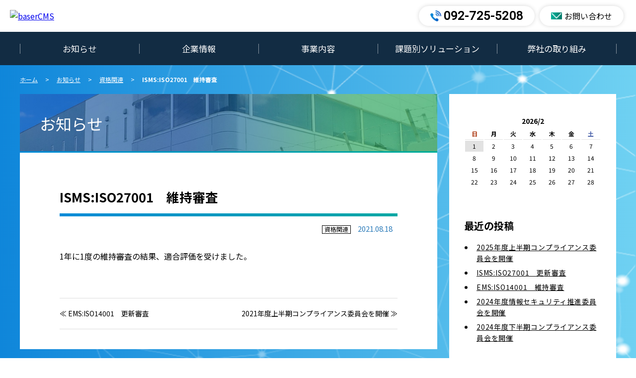

--- FILE ---
content_type: text/html; charset=UTF-8
request_url: https://www.qrm.jp/info/archives/39
body_size: 18357
content:
<!DOCTYPE html>
<html>
<head>
<!-- Google Tag Manager -->
<script>(function(w,d,s,l,i){w[l]=w[l]||[];w[l].push({'gtm.start':
new Date().getTime(),event:'gtm.js'});var f=d.getElementsByTagName(s)[0],
j=d.createElement(s),dl=l!='dataLayer'?'&l='+l:'';j.async=true;j.src=
'https://www.googletagmanager.com/gtm.js?id='+i+dl;f.parentNode.insertBefore(j,f);
})(window,document,'script','dataLayer','GTM-57DJKWX');</script>
<!-- End Google Tag Manager -->
<meta http-equiv="Content-Type" content="text/html; charset=utf-8" />	<meta name="viewport" content="width=device-width,initial-scale=1.0,minimum-scale=1.0">
<title>ISMS:ISO27001　維持審査｜資格関連｜お知らせ｜九州電力グループ　九電記録情報管理株式会社</title>
<meta name="description" content="お知らせ｜1年に1度の維持審査の結果、適合評価を受けました。 "/>
<meta name="keywords" content="情報セキュリティ,個人情報,機密文書,文書管理,データ管理,情報管理,電子化,文書廃棄,データ抹消,リサイクル,環境保護,環境保全,グリーン製品,九州電力,九州電力グループ,九電グループ,機密情報,文書保管,記録情報,文書処理"/>
<link href="/favicon.ico" type="image/x-icon" rel="icon"/><link href="/favicon.ico" type="image/x-icon" rel="shortcut icon"/>

<link rel="stylesheet" type="text/css" href="/theme/kemc/css/style.css"/>
<link rel="stylesheet" type="text/css" href="/theme/kemc/css/jquery-ui/jquery-ui-1.11.4.css"/>
<link rel="stylesheet" type="text/css" href="/theme/kemc/css/colorbox/colorbox-1.6.1.css"/>
<link rel="stylesheet" type="text/css" href="/theme/kemc/css/editor.css"/>

<script type="text/javascript" src="/theme/kemc/js/jquery-1.11.3.min.js"></script>
<script type="text/javascript" src="/theme/kemc/js/jquery-ui-1.11.4.min.js"></script>
<script type="text/javascript" src="/theme/kemc/js/jquery.bxslider-4.12.min.js"></script>
<script type="text/javascript" src="/theme/kemc/js/jquery.colorbox-1.6.1.min.js"></script>
<script type="text/javascript" src="/theme/kemc/js/i18n/ui.datepicker-ja.js"></script>
<script type="text/javascript" src="/theme/kemc/js/jquery-accessibleMegaMenu.js"></script>
<script type="text/javascript" src="/theme/kemc/js/startup.js"></script>
<link rel="stylesheet" type="text/css" href="/files/theme_configs/config.css"/>
<meta name="generator" content="basercms"/><script type="text/javascript" src="/theme/admin-third/js/admin/libs/jquery.baseUrl.js"></script><script type="text/javascript" src="/theme/admin-third/js/admin/libs/jquery.bcUtil.js"></script><script type="text/javascript" src="/theme/admin-third/js/admin/libs/jquery.bcToken.js"></script><script type="text/javascript" src="/blog/js/blog_comments_scripts.js" id="BlogCommentsScripts" data-alertMessageName="お名前を入力してください" data-alertMessageComment="コメントを入力してください" data-alertMessageAuthImage="画像の文字を入力してください" data-alertMessageAuthComplate="送信が完了しました。送信された内容は確認後公開させて頂きます。" data-alertMessageComplate="コメントの送信が完了しました。" data-alertMessageError="コメントの送信に失敗しました。入力内容を見なおしてください。"></script>	<!-- /Elements/google_analytics.php -->



<!-- webfont -->
<link rel="preconnect" href="https://fonts.gstatic.com">
<link href="https://fonts.googleapis.com/css2?family=Roboto&display=swap" rel="stylesheet">
<link href="https://fonts.googleapis.com/css?family=Noto+Sans+JP:400,700&amp;subset=japanese" rel="stylesheet"> 

<!-- viewport -->
<script>
if (navigator.platform == "iPad" || (navigator.platform == "MacIntel" && navigator.userAgent.indexOf("Safari") != -1 && navigator.userAgent.indexOf("Chrome") == -1 && navigator.standalone !== undefined) || (navigator.userAgent.indexOf('Android') > 0 && navigator.userAgent.indexOf('Mobile') == -1)) {
document.head.insertAdjacentHTML('beforeend','<meta name="viewport" content="width=1600">');
} else {
document.head.insertAdjacentHTML('beforeend','<meta name="viewport" content="width=device-width,initial-scale=1">');
}
</script>

</head>
<body id="Info">
<!-- Google Tag Manager (noscript) -->
<noscript><iframe src="https://www.googletagmanager.com/ns.html?id=GTM-57DJKWX"
height="0" width="0" style="display:none;visibility:hidden"></iframe></noscript>
<!-- End Google Tag Manager (noscript) -->
<div class="bs-container">
<!-- /Elements/header.php -->


<header class="bs-header">


<!--header-wrap-->
<div class="header-wrap">
<div class="bs-header__inner">
<a href="https://www.qrm.jp/" title="baserCMS"><img src="/files/theme_configs/logo.jpg" class="bs-header__logo" alt="baserCMS"/></a>		</div>

<div class="header-inquiry">
<p class="btn-contact h-tel"><a href="tel:0927255208">092-725-5208</a></p>
<p class="btn-contact h-contact"><a href="/contacts/">お問い合わせ</a></p>
</div>

<!--sp-->
<div class="header-inquiry-sp">
<p class="btn-contact h-tel"><a href="tel:0927255208"><img src="/theme/kemc/img/icon-tel_sp.png" alt="電話"></a></p>
<p class="btn-contact h-contact"><a href="/contacts/"><img src="/theme/kemc/img/icon-mail_sp.png" alt="お問い合わせ"></a></p>
<div class="bs-header__menu-button" id="BsMenuBtn">	
<span></span>	
<span></span>	
<span></span>
</div>
</div>
<!--sp-->

</div>
<!--header-wrap-->


<nav class="bs-header__nav use-mega-menu" id="BsMenuContent" role="navigation">
<ul class="ul-level-1 bs-global-menu nav-menu">
<li class="nav_logo"><a href="/" title="九電記録情報管理株式会社"><img src="/theme/kemc/img/logo_nav.png" alt="九電記録情報管理株式会社"/></a></li>
<li class="bs-global-menu-item li-level-1 nav-item"><a href="/info/" class="bs-global-menu-item--link" id="accessible-megamenu-1606349073953-2">お知らせ</a></li>

<li class="bs-global-menu-item li-level-1 nav-item">
<a href="/company/" class="bs-global-menu-item--link" id="accessible-megamenu-1606362272977-3" aria-haspopup="true" aria-controls="accessible-megamenu-1606362272977-4" aria-expanded="false">企業情報</a>
<div class="bs-global-menu-sub sub-nav" id="accessible-megamenu-1606362272977-4" role="group" aria-expanded="false" aria-hidden="true" aria-labelledby="accessible-megamenu-1606362272977-3">
<ul class="menu ul-level-2">
<li class="menu-content li-level-2"><a href="/company/message">トップメッセージ</a></li>
<li class="menu-content li-level-2"><a href="/company/information">会社概要</a></li>
<li class="menu-content li-level-2"><a href="/company/location">所在地</a></li>
<li class="menu-content li-level-2"><a href="/company/history">沿革</a></li>
<li class="menu-content li-level-2"><a href="/company/lisence">許認可登録</a></li>
<li class="menu-content li-level-2"><a href="/company/specialists">資格者一覧</a></li>
</ul>
</div>
</li>

<li class="bs-global-menu-item li-level-1 nav-item"><a href="/business" class="bs-global-menu-item--link" id="accessible-megamenu-1606349073954-4">事業内容</a></li>

<li class="bs-global-menu-item li-level-1 nav-item">
<a href="/solution/" class="bs-global-menu-item--link" id="accessible-megamenu-1606349073954-5" aria-haspopup="true" aria-controls="accessible-megamenu-1606349073954-6" aria-expanded="false">課題別ソリューション</a>
<div class="bs-global-menu-sub sub-nav" id="accessible-megamenu-1606349073954-6" role="group" aria-expanded="false" aria-hidden="true" aria-labelledby="accessible-megamenu-1606349073954-5">
<ul class="menu ul-level-2">
<li class="menu-content li-level-2"><a href="/solution/theme01" class="">書類を減らしたい</a></li>
<li class="menu-content li-level-2"><a href="/solution/theme02">書類を適切に保管したい</a></li>
<li class="menu-content li-level-2"><a href="/solution/theme03">書類を安全に廃棄したい</a></li>
<li class="menu-content li-level-2"><a href="/solution/theme04">書類を電子化したい</a></li>
</ul>
</div>
</li>

<li class="bs-global-menu-item li-level-1 nav-item"><a href="/torikumi/" class="bs-global-menu-item--link" id="accessible-megamenu-1606349073955-7" aria-haspopup="true" aria-controls="accessible-megamenu-1606349073955-8" aria-expanded="false">弊社の取り組み</a>
<div class="bs-global-menu-sub sub-nav" id="accessible-megamenu-1606349073955-8" role="group" aria-expanded="false" aria-hidden="true" aria-labelledby="accessible-megamenu-1606349073955-7">
<ul class="menu ul-level-2">
<li class="menu-content li-level-2"><a href="/torikumi/security">情報セキュリティへの取り組み</a></li>
<li class="menu-content li-level-2"><a href="/torikumi/enviromental">環境への取り組み</a></li>
</ul>
</div>
</li>
</ul>
</nav>

</header>


<!-- /Elements/crumbs.php -->


<div class="bs-crumbs">
<a href="https://www.qrm.jp/">ホーム</a> &gt; <a href="https://www.qrm.jp/info/">お知らせ</a> &gt; <a href="https://www.qrm.jp/info/archives/category/lisence">資格関連</a> &gt; <strong>ISMS:ISO27001　維持審査</strong></div>

<div class="bs-wrap clearfix">


<main class="bs-main-contents">



<h2 class="bs-blog-title">お知らせ</h2>

<h3 class="bs-blog-post-title">ISMS:ISO27001　維持審査</h3>

<article class="bs-single-post">
<div class="bs-single-post__meta">
<a href="/info/archives/category/lisence" class="bs-single-post__meta-category">資格関連</a>		<span class="bs-single-post__meta-date">
2021.08.18		</span>
</div>
<div class="bs-single-post__eye-catch">
</div>
<div class="post-body"><p>1年に1度の維持審査の結果、適合評価を受けました。&nbsp;</p>
</div></article>

<div class="bs-blog-contents-navi clearfix">
<a href="https://www.qrm.jp/info/archives/38" class="prev-link">≪ EMS:ISO14001　更新審査</a><a href="https://www.qrm.jp/info/archives/44" class="next-link">2021年度上半期コンプライアンス委員会を開催 ≫</a></div>

<!-- /Elements/blog_related_posts.php -->



<!-- /Elements/blog_comennts.php -->

<div id="BaseUrl" style="display: none"></div>

<script>
authCaptcha = false;
commentApprove = false;

$(function() {
loadAuthCaptcha();
$("#BlogCommentAddButton").click(function() {
sendComment();
return false;
});
});
</script>

<div id="BlogCommentCaptchaUrl" style="display:none">/blog/blog_comments/captcha/52835403</div>
<div id="BlogCommentGetTokenUrl" style="display:none">/blog/blog_comments/get_token</div>




</main>

<section class="bs-sub-contents">
<!-- /Elements/widget_area.php -->


<div class="bs-widget-area bs-widget-area-2">

<div class="bs-widget bs-widget-blog-calendar bs-widget-blog-calendar-1 bs-blog-widget">
<table class="bs-widget-body"><tr><td colspan=7><center>　2026/2　</td></tr>
<tr>
<th class="sunday">日</th>
<th>月</th>
<th>火</th>
<th>水</th>
<th>木</th>
<th>金</th>
<th class="saturday">土</th>
</tr>
<tr><td class="today">1</td><td>2</td><td>3</td><td>4</td><td>5</td><td>6</td><td>7</td></tr><tr><td>8</td><td>9</td><td>10</td><td>11</td><td>12</td><td>13</td><td>14</td></tr><tr><td>15</td><td>16</td><td>17</td><td>18</td><td>19</td><td>20</td><td>21</td></tr><tr><td>22</td><td>23</td><td>24</td><td>25</td><td>26</td><td>27</td><td>28</td></tr></table></div>


<div class="bs-widget bs-widget-blog-recent-entries bs-widget-blog-recent-entries-1 bs-blog-widget">
<h2 class="bs-widget-head">最近の投稿</h2>
<ul class="bs-widget-list">
<li class="bs-widget-list__item">
<a href="https://www.qrm.jp/info/archives/68" class="bs-widget-list__item-title">2025年度上半期コンプライアンス委員会を開催</a>				</li>
<li class="bs-widget-list__item">
<a href="https://www.qrm.jp/info/archives/67" class="bs-widget-list__item-title">ISMS:ISO27001　更新審査</a>				</li>
<li class="bs-widget-list__item">
<a href="https://www.qrm.jp/info/archives/66" class="bs-widget-list__item-title">EMS:ISO14001　維持審査</a>				</li>
<li class="bs-widget-list__item">
<a href="https://www.qrm.jp/info/archives/65" class="bs-widget-list__item-title">2024年度情報セキュリティ推進委員会を開催</a>				</li>
<li class="bs-widget-list__item">
<a href="https://www.qrm.jp/info/archives/64" class="bs-widget-list__item-title">2024年度下半期コンプライアンス委員会を開催</a>				</li>
</ul>
</div>


<div class="bs-widget bs-widget-blog-categories-archives bs-widget-blog-categories-archives-1 bs-blog-widget">
<h2 class="bs-widget-head">カテゴリー一覧</h2>
<ul class="bc-blog-category-list depth-1"><li class="bc-blog-category-list__item"><a href="/info/archives/category/lisence">資格関連(30)</a></li><li class="bc-blog-category-list__item"><a href="/info/archives/category/study">研修関連(12)</a></li><li class="bc-blog-category-list__item"><a href="/info/archives/category/others">その他(26)</a></li></ul>	</div>


<div class="bs-widget bs-widget-blog-monthly-archives bs-widget-blog-monthly-archives-1 bs-blog-widget">
<h2 class="bs-widget-head">月別アーカイブ一覧</h2>
<ul class="bs-widget-list">
<li class="bs-widget-list__item">
<a href="https://www.qrm.jp/info/archives/date/2025/09" class="bs-widget-list__item-title">2025/09(1)</a>				</li>
<li class="bs-widget-list__item">
<a href="https://www.qrm.jp/info/archives/date/2025/08" class="bs-widget-list__item-title">2025/08(2)</a>				</li>
<li class="bs-widget-list__item">
<a href="https://www.qrm.jp/info/archives/date/2025/03" class="bs-widget-list__item-title">2025/03(2)</a>				</li>
<li class="bs-widget-list__item">
<a href="https://www.qrm.jp/info/archives/date/2024/09" class="bs-widget-list__item-title">2024/09(1)</a>				</li>
<li class="bs-widget-list__item">
<a href="https://www.qrm.jp/info/archives/date/2024/08" class="bs-widget-list__item-title">2024/08(2)</a>				</li>
<li class="bs-widget-list__item">
<a href="https://www.qrm.jp/info/archives/date/2024/06" class="bs-widget-list__item-title">2024/06(1)</a>				</li>
<li class="bs-widget-list__item">
<a href="https://www.qrm.jp/info/archives/date/2024/04" class="bs-widget-list__item-title">2024/04(1)</a>				</li>
<li class="bs-widget-list__item">
<a href="https://www.qrm.jp/info/archives/date/2024/03" class="bs-widget-list__item-title">2024/03(2)</a>				</li>
<li class="bs-widget-list__item">
<a href="https://www.qrm.jp/info/archives/date/2024/01" class="bs-widget-list__item-title">2024/01(1)</a>				</li>
<li class="bs-widget-list__item">
<a href="https://www.qrm.jp/info/archives/date/2023/10" class="bs-widget-list__item-title">2023/10(1)</a>				</li>
<li class="bs-widget-list__item">
<a href="https://www.qrm.jp/info/archives/date/2023/08" class="bs-widget-list__item-title">2023/08(2)</a>				</li>
<li class="bs-widget-list__item">
<a href="https://www.qrm.jp/info/archives/date/2023/04" class="bs-widget-list__item-title">2023/04(1)</a>				</li>
</ul>
</div>


<div class="bs-widget bs-widget-blog-yearly-archives bs-widget-blog-yearly-archives-1 bs-blog-widget">
<h2 class="bs-widget-head">年別アーカイブ一覧</h2>
<ul class="bs-widget-list">
<li class="bs-widget-list__item">
<a href="https://www.qrm.jp/info/archives/date/2025">2025年(5)</a>				</li>
<li class="bs-widget-list__item">
<a href="https://www.qrm.jp/info/archives/date/2024">2024年(8)</a>				</li>
<li class="bs-widget-list__item">
<a href="https://www.qrm.jp/info/archives/date/2023">2023年(5)</a>				</li>
<li class="bs-widget-list__item">
<a href="https://www.qrm.jp/info/archives/date/2022">2022年(10)</a>				</li>
<li class="bs-widget-list__item">
<a href="https://www.qrm.jp/info/archives/date/2021">2021年(4)</a>				</li>
<li class="bs-widget-list__item">
<a href="https://www.qrm.jp/info/archives/date/2020">2020年(3)</a>				</li>
<li class="bs-widget-list__item">
<a href="https://www.qrm.jp/info/archives/date/2019">2019年(3)</a>				</li>
<li class="bs-widget-list__item">
<a href="https://www.qrm.jp/info/archives/date/2018">2018年(4)</a>				</li>
<li class="bs-widget-list__item">
<a href="https://www.qrm.jp/info/archives/date/2017">2017年(5)</a>				</li>
<li class="bs-widget-list__item">
<a href="https://www.qrm.jp/info/archives/date/2016">2016年(3)</a>				</li>
<li class="bs-widget-list__item">
<a href="https://www.qrm.jp/info/archives/date/2015">2015年(3)</a>				</li>
<li class="bs-widget-list__item">
<a href="https://www.qrm.jp/info/archives/date/2014">2014年(3)</a>				</li>
<li class="bs-widget-list__item">
<a href="https://www.qrm.jp/info/archives/date/2013">2013年(3)</a>				</li>
<li class="bs-widget-list__item">
<a href="https://www.qrm.jp/info/archives/date/2012">2012年(5)</a>				</li>
<li class="bs-widget-list__item">
<a href="https://www.qrm.jp/info/archives/date/2011">2011年(4)</a>				</li>
</ul>
</div>
</div>
</section>

</div>

<!-- /Elements/footer.php -->


<footer class="bs-footer">

<div class="f-menu">
<ul>
<li><a href="/privacy.html">プライバシーポリシー</a></li>
<li><a href="/links.html">リンク集</a></li>
<li><a href="/sitemap.html">サイトマップ</a></li>
</ul>
</div>

<div class="f-wrap">
<div class="f-company">
<p class="f-cname">九電記録情報管理株式会社</p>
<p>〒810-0022 <br class="sp-only">福岡市中央区薬院一丁目13番8号 九電不動産ビル</p>
<p>TEL:092-725-5208 <br class="sp-only">FAX:092-725-5192</p>
</div>
<p class="f-logo"><img src="/theme/kemc/img/logo_kyuden.png" alt="九電グループ"></p>

<div class="bana">
<ul>
<li><a href="http://www.kyuden.co.jp/" target="_blank"><img src="/theme/kemc/img/bana01.jpg" alt="九州電力" width="175" height="50"/></a></li>
<li class="ma"><a href="http://www.kyuden.co.jp/company_outline_groupinfo_index.html" target="_blank"><img src="/theme/kemc/img/bana02.jpg" alt="九電グループ一覧" width="175" height="50"/></a></li>
</ul>
</div>
<p class="copyright">Copyright © 2021 KYUSHU ELECTRIC POWER CO., INC. All Rights Reserved.</p>

</div>

</footer>

</div>


<script>
(function($) {
var headNav = $(".bs-header__nav");
    $(window).on('load scroll', function () {
        if ($(window).width() > 768) { 
            if($(this).scrollTop() > 80 && headNav.hasClass('fixed') == false) {
                headNav.css({"top": '-100px'});
                headNav.addClass('fixed');
                headNav.animate({"top": 0},800);
            }
            else if($(this).scrollTop() < 80 && headNav.hasClass('fixed') == true){
                headNav.removeClass('fixed');
}
}
    });
})(jQuery);
</script>


</body>
</html>


--- FILE ---
content_type: text/css
request_url: https://www.qrm.jp/theme/kemc/css/style.css
body_size: 77202
content:
@charset "UTF-8";
/**
 * baserCMS :  Based Website Development Project <https://basercms.net>
 * Copyright (c) baserCMS Users Community <https://basercms.net/community/>
 *
 * @copyright		Copyright (c) baserCMS Users Community
 * @link			https://basercms.net baserCMS Project
 * @package			Baser.View
 * @since			baserCMS v 4.4.0
 * @license			https://basercms.net/license/index.html
 */
/**
 * デフォルトスタイル
 */
/**
 * Mixin
 */
/*! normalize.css v8.0.1 | MIT License | github.com/necolas/normalize.css */
/* Document
   ========================================================================== */
/**
 * 1. Correct the line height in all browsers.
 * 2. Prevent adjustments of font size after orientation changes in iOS.
 */
html {
	line-height: 1.15;
	/* 1 */
	-webkit-text-size-adjust: 100%;
	/* 2 */
}
/* Sections
   ========================================================================== */
/**
 * Remove the margin in all browsers.
 */
body {
	margin: 0;
}
/**
 * Render the `main` element consistently in IE.
 */
main {
	display: block;
}
/**
 * Correct the font size and margin on `h1` elements within `section` and
 * `article` contexts in Chrome, Firefox, and Safari.
 */
h1 {
	font-size: 2em;
	margin: 0.67em 0;
}
/* Grouping content
   ========================================================================== */
/**
 * 1. Add the correct box sizing in Firefox.
 * 2. Show the overflow in Edge and IE.
 */
hr {
	box-sizing: content-box;
	/* 1 */
	height: 0;
	/* 1 */
	overflow: visible;
	/* 2 */
}
/**
 * 1. Correct the inheritance and scaling of font size in all browsers.
 * 2. Correct the odd `em` font sizing in all browsers.
 */
pre {
	font-family: monospace, monospace;
	/* 1 */
	font-size: 1em;
	/* 2 */
}
/* Text-level semantics
   ========================================================================== */
/**
 * Remove the gray background on active links in IE 10.
 */
a {
	background-color: transparent;
}
/**
 * 1. Remove the bottom border in Chrome 57-
 * 2. Add the correct text decoration in Chrome, Edge, IE, Opera, and Safari.
 */
abbr[title] {
	border-bottom: none;
	/* 1 */
	text-decoration: underline;
	/* 2 */
	text-decoration: underline dotted;
	/* 2 */
}
/**
 * Add the correct font weight in Chrome, Edge, and Safari.
 */
b, strong {
	font-weight: bolder;
}
/**
 * 1. Correct the inheritance and scaling of font size in all browsers.
 * 2. Correct the odd `em` font sizing in all browsers.
 */
code, kbd, samp {
	font-family: monospace, monospace;
	/* 1 */
	font-size: 1em;
	/* 2 */
}
/**
 * Add the correct font size in all browsers.
 */
small {
	font-size: 80%;
}
/**
 * Prevent `sub` and `sup` elements from affecting the line height in
 * all browsers.
 */
sub, sup {
	font-size: 75%;
	line-height: 0;
	position: relative;
	vertical-align: baseline;
}
sub {
	bottom: -0.25em;
}
sup {
	top: -0.5em;
}
/* Embedded content
   ========================================================================== */
/**
 * Remove the border on images inside links in IE 10.
 */
img {
	border-style: none;
}
/* Forms
   ========================================================================== */
/**
 * 1. Change the font styles in all browsers.
 * 2. Remove the margin in Firefox and Safari.
 */
button, input, optgroup, select, textarea {
	font-family: inherit;
	/* 1 */
	font-size: 100%;
	/* 1 */
	line-height: 1.15;
	/* 1 */
	margin: 0;
	/* 2 */
}
/**
 * Show the overflow in IE.
 * 1. Show the overflow in Edge.
 */
button, input {
	/* 1 */
	overflow: visible;
}
/**
 * Remove the inheritance of text transform in Edge, Firefox, and IE.
 * 1. Remove the inheritance of text transform in Firefox.
 */
button, select {
	/* 1 */
	text-transform: none;
}
/**
 * Correct the inability to style clickable types in iOS and Safari.
 */
button, [type="button"], [type="reset"], [type="submit"] {
	-webkit-appearance: button;
}
/**
 * Remove the inner border and padding in Firefox.
 */
button::-moz-focus-inner, [type="button"]::-moz-focus-inner, [type="reset"]::-moz-focus-inner, [type="submit"]::-moz-focus-inner {
	border-style: none;
	padding: 0;
}
/**
 * Restore the focus styles unset by the previous rule.
 */
button:-moz-focusring, [type="button"]:-moz-focusring, [type="reset"]:-moz-focusring, [type="submit"]:-moz-focusring {
	outline: 1px dotted ButtonText;
}
/**
 * Correct the padding in Firefox.
 */
fieldset {
	padding: 0.35em 0.75em 0.625em;
}
/**
 * 1. Correct the text wrapping in Edge and IE.
 * 2. Correct the color inheritance from `fieldset` elements in IE.
 * 3. Remove the padding so developers are not caught out when they zero out
 *    `fieldset` elements in all browsers.
 */
legend {
	box-sizing: border-box;
	/* 1 */
	color: inherit;
	/* 2 */
	display: table;
	/* 1 */
	max-width: 100%;
	/* 1 */
	padding: 0;
	/* 3 */
	white-space: normal;
	/* 1 */
}
/**
 * Add the correct vertical alignment in Chrome, Firefox, and Opera.
 */
progress {
	vertical-align: baseline;
}
/**
 * Remove the default vertical scrollbar in IE 10+.
 */
textarea {
	overflow: auto;
}
/**
 * 1. Add the correct box sizing in IE 10.
 * 2. Remove the padding in IE 10.
 */
[type="checkbox"], [type="radio"] {
	box-sizing: border-box;
	/* 1 */
	padding: 0;
	/* 2 */
}
/**
 * Correct the cursor style of increment and decrement buttons in Chrome.
 */
[type="number"]::-webkit-inner-spin-button, [type="number"]::-webkit-outer-spin-button {
	height: auto;
}
/**
 * 1. Correct the odd appearance in Chrome and Safari.
 * 2. Correct the outline style in Safari.
 */
[type="search"] {
	-webkit-appearance: textfield;
	/* 1 */
	outline-offset: -2px;
	/* 2 */
}
/**
 * Remove the inner padding in Chrome and Safari on macOS.
 */
[type="search"]::-webkit-search-decoration {
	-webkit-appearance: none;
}
/**
 * 1. Correct the inability to style clickable types in iOS and Safari.
 * 2. Change font properties to `inherit` in Safari.
 */ ::-webkit-file-upload-button {
	-webkit-appearance: button;
	/* 1 */
	font: inherit;
	/* 2 */
}
/* Interactive
   ========================================================================== */
/*
 * Add the correct display in Edge, IE 10+, and Firefox.
 */
details {
	display: block;
}
/*
 * Add the correct display in all browsers.
 */
summary {
	display: list-item;
}
/* Misc
   ========================================================================== */
/**
 * Add the correct display in IE 10+.
 */
template {
	display: none;
}
/**
 * Add the correct display in IE 10.
 */
[hidden] {
	display: none;
}
/**
 * Base
 */
@media screen and (max-width: 768px) {
	html {
		position: relative;
		width: 100%;
		overflow-x: hidden;
	}
}
body {
	text-align: center;
/*	font-family: Arial, Verdana, "游ゴシック", YuGothic, "Hiragino Kaku Gothic ProN", Meiryo, sans-serif;*/
	font-family: "Noto Sans JP" , "ヒラギノ角ゴ Pro W3", "Hiragino Kaku Gothic Pro", "游ゴシック", "Yu Gothic", "メイリオ", Meiryo, Osaka, sans-serif;
	line-height: 1.5;
	letter-spacing: 0;
	color: #000;
	background-color: #fff;
	-webkit-font-smoothing: antialiased;
}
@media screen and (max-width: 768px) {
	body {
		position: relative;
		width: 100%;
		overflow-x: hidden;
	}
}
.bs-container {
	text-align: left;
	margin: 0 auto;
/*	width: 100%;*/
	min-width: 1200px;
}
@media screen and (max-width: 768px) {
	.bs-container {
		min-width: 100%;
	}
}
.bs-wrap {
/*	width: 1300px;*/
	width: 100%;
/*	max-width: 1250px;*/
	max-width: 1080px;
	margin: 0 auto;
	padding: 0 40px;
	box-sizing: border-box;
}
#Info .bs-wrap {
	max-width: 1280px;
}
@media screen and (max-width: 768px) {
	.bs-wrap {
		box-sizing: border-box;
		width: 100%;
		padding: 0 10px;
	}
}
/**
 * Main
 */
#Home .bs-main-contents {
	background: transparent;
}
#Info .bs-main-contents {
	width: 70%;
	max-width: 860px;
}
.bs-main-contents {
	float: left;
/*	width: 860px;*/
	width: 100%;
	margin: 0 0 100px;
	background: #FFF;
	padding: 0 80px 40px;
	box-sizing: border-box;
	position: relative;
}
.bs-main-contents .bs-contents-title,
.bs-main-contents .bs-blog-title,
.bs-main-contents .bs-mail-title,
.bs-main-contents>h2{
	background-image: url("../img/bg_ttl.png") !important;
	background-repeat: no-repeat;
	background-size: cover;
	font-weight: normal !important;
	text-align: left !important;
	padding: 40px !important;
	margin: 0 -80px !important;
	margin-bottom: 40px !important;
	position: relative;
}
.bs-main-contents .bs-contents-title:after,
.bs-main-contents .bs-blog-title:after,
.bs-main-contents .bs-mail-title:after{
	content: "";
	width: 100%;
	height: 3px;
	background: rgb(0,138,217);
	background: linear-gradient(90deg, rgba(0,138,217,1) 0%, rgba(0,174,151,1) 100%);
	position: absolute;
	left: 0;
	bottom: 0;
}
@media screen and (max-width: 768px) {
	#Info .bs-main-contents {
		width: 100%;
	}
	.bs-main-contents {
		width: 100%;
		padding: 0 20px 25px;
	}
	.bs-main-contents .bs-contents-title,
	.bs-main-contents .bs-blog-title,
	.bs-main-contents .bs-mail-title,
	.bs-main-contents>h2{
		padding: 30px !important;
		margin: 0 -20px !important;
		margin-bottom: 20px !important;
	}
}
#Home .bs-main-contents {
	margin: 100px 0 60px;
}
@media screen and (max-width: 768px) {
	#Home .bs-main-contents {
		float: none;
		padding: 0;
		margin: 20px 0;
	}
}
/**
 * Header
 */
/* Header
----------------------------------------------- */
.bs-header {
	background-color: #FFF;
}
.bs-header__inner {
	padding: 0;
	box-sizing: border-box;
}
.nav_logo{
	display: none;
}
.bs-header .fixed {
	position: fixed;
	top: 0;
	width: 100%;
	z-index: 1000;
	background: #122C43;
	padding-bottom: 0;
	display: flex;
}
.bs-header .fixed .bs-global-menu{
/*	max-width: 100%;*/
	max-width: 1260px;
	padding-right: 30px;
}
.bs-header .fixed .nav_logo{
	display: block;
	background: #FFF;
	width: 60px;
	text-align: center;
}
.bs-header .fixed .nav_logo a{
	width: 90%;
	height: 100%;
	background: #FFF;
	display: inline-flex;
	align-items: center;
	justify-content: center;
}
.bs-header .fixed .nav_logo img{
	width: 90%;
	height: auto;
}
.bs-header .fixed .bs-global-menu:first-child:before {
	display: none;
}
.bs-header .fixed .bs-global-menu-item:first-child:before {
	display: none;
}
/*
.bs-header .fixed .bs-global-menu-item:last-child:after {
	display: none;
}
*/
.bs-header .fixed .bs-global-menu-item .bs-global-menu-sub ul {
	min-width: 260px;
}
@media screen and (max-width: 768px) {
	.bs-header__inner {
		width: 100%;
	}
}
.bs-header__logo {
	margin: 0;
	vertical-align: bottom;
	max-height: 48px;
	max-width: 460px;
	background: #FFF;
	padding: 20px;
}
.bs-header__logo:hover {
	opacity: 0.7;
	transition: all 300ms 0s ease;
}
@media screen and (max-width: 768px) {
	.bs-header__logo {
		width: 90%;
		max-width: 300px;
		padding: 10px;
		background: transparent;
	}
}
.bs-header__menu-button {
	display: none;
	position: relative;
	top: 0;
	right: 0;
	width: 50px;
	height: 50px;
	cursor: pointer;
	background: rgb(0,138,217);
	background: linear-gradient(90deg, rgba(0,138,217,1) 0%, rgba(0,174,151,1) 100%);
}
.bs-header__menu-button span {
	position: absolute;
	width: 100%;
	height: 3px;
	background-color: #555;
	transition: all 300ms 0s ease;
}
.bs-header__menu-button span:nth-child(1) {
}
.bs-header__menu-button span:nth-child(2) {
	top: 50%;
	transform: translateY(-50%);
}
.bs-header__menu-button span:nth-child(3) {
	bottom: 0;
}
.bs-header__menu-button.bs-open span:nth-child(1) {
	transform-origin: left;
	transform: rotate(45deg);
}
.bs-header__menu-button.bs-open span:nth-child(2) {
	background-color: rgba(255, 255, 255, 0);
}
.bs-header__menu-button.bs-open span:nth-child(3) {
	transform-origin: left;
	transform: rotate(-45deg);
}

.bs-header__menu-button {
	position: relative;
	width: 50px;
	height: 50px;
	outline: none;
}
.bs-header__menu-button span {
	position: absolute;
	left: 20%;
	width: 60%;
	height: 3px;
	background-color: #fff;
	pointer-events: none;
}
.bs-header__menu-button span:nth-of-type(1) {
	top: 14px;
}
.bs-header__menu-button span:nth-of-type(2) {
	top: 25px;
}
.bs-header__menu-button span:nth-of-type(3) {
	bottom: 14px;
}
.bs-header__menu-button.bs-open span {
	width: 55%;
	left: 30%;
}

@media screen and (max-width: 768px) {
	.bs-header__menu-button {
		display: block;
	}
}
.bs-header__nav {
/*	font-family: "SF Pro JP", "SF Pro Text", "SF Pro Icons", "Hiragino Kaku Gothic Pro", "ヒラギノ角ゴ Pro W3", "メイリオ", "Meiryo", "ＭＳ Ｐゴシック", "Helvetica Neue", "Helvetica", "Arial", "sans-serif";*/
	font-family: "Noto Sans JP" , "ヒラギノ角ゴ Pro W3", "Hiragino Kaku Gothic Pro", "游ゴシック", "Yu Gothic", "メイリオ", Meiryo, Osaka, sans-serif;
	background-color: #122C43;
}
@media screen and (max-width: 768px) {
	.bs-header__nav {
		position: absolute;
		transform: translateX(100%);
		width: 100vw;
		transition: all 300ms 0s ease;
		z-index: 9999;
		top: 50px !important;
	}
	.bs-header__nav.bs-open {
		transform: translateX(0);
	}
}
/* Global Menu　グロナビ（第1階層）
----------------------------------------------- */
#Home .bs-global-menu {
	margin: 0 auto;
}
.bs-global-menu {
	width: 100%;
	box-sizing: border-box;
	max-width: 1200px;
	display: flex;
	position: relative;
	list-style: none;
	margin: 0 auto;
	padding: 0;
	z-index: 15;
}
@media screen and (max-width: 768px) {
	.bs-global-menu {
		width: 100%;
		padding: 0;
		display: block;
	}
}
/*
階層のレベルでCSSを切り分けたい時に使用
.bs-global-menu .ul-level-2 a {
	padding: 20px 30px !important;
}
.bs-global-menu .ul-level-2 a:link,
.bs-global-menu .ul-level-2 a:visited {
	color: #000;
}
.bs-global-menu .ul-level-2 a:hover {
	color: #FFF;
}
.bs-global-menu .ul-level-3 {
	margin-left: 80px !important;
	margin-bottom: 20px !important;
}
.bs-global-menu .ul-level-3 a {
	padding: 0 !important;
}
.bs-global-menu .ul-level-3 a:link,
.bs-global-menu .ul-level-3 a:visited {
	color: #000;
}
.bs-global-menu .ul-level-3 a:hover {
	color: #FFF;
}
*/

/* Global Menu Item　グロナビ（第2階層以下）
----------------------------------------------- */
.bs-global-menu-item {
	width: calc(100% / 5);
	list-style: none;
	display: inline-block;
	padding: 0;
	margin: 0;
	position: relative;
}
.bs-global-menu:before {
	content: "";
	background: #8996a1;
	display: inline-block;
	vertical-align: middle;
	width: 1px;
	height: 20px;
	position: absolute;
	top: 0;
	bottom: 0;
	margin: auto;
}
.bs-global-menu-item:after {
	content: "";
	background: #8996a1;
	display: inline-block;
	vertical-align: middle;
	width: 1px;
	height: 20px;
	position: absolute;
	top: 0;
	bottom: 0;
	margin: auto;
}
@media screen and (max-width: 768px) {
	.bs-global-menu-item {
		width: 100%;
		display: block;
	}
	.bs-global-menu:before {
		display: none;
	}
	.bs-global-menu-item:after {
		display: none;
	}
}
.bs-global-menu-item a {
	width: 100%;
	display: block;
	font-size: 17px;
	padding: 15px 20px;
	text-align: center;
	text-decoration: none;
	box-sizing: border-box;
}
@media screen and (max-width: 768px) {
	.bs-global-menu-item a {
		width: 100%;
		padding: 25px;
		text-align: center;
	}
}
.bs-global-menu-item a:link, .bs-global-menu-item a:visited {
	color: #fff;
}
@media screen and (max-width: 768px) {
	.bs-global-menu-item a:link, .bs-global-menu-item a:visited {
		color: #fff;
	}
}
.bs-global-menu-item > a {
	position: relative;
	display: inline-block;
	padding: 20px 5px;
/*	margin: 0 0 -1px 0;*/
	margin: 0;
	border: 1px solid transparent;
}
@media screen and (max-width: 768px) {
	.bs-global-menu-item > a {
		display: block;
		width: 100%;
		padding: 25px 0;
		text-align: center;
	}
}

/* Global Menu Item　グロナビ（hover調整）
----------------------------------------------- */
.bs-global-menu-item a:hover {
/*	color: #999;*/
}
.bs-global-menu-item a{
	position: relative;
}
.bs-global-menu-item a:hover:after {
	width: 100%;
}
.bs-global-menu-item a:after {
	content: "";
	position: absolute;
	left: 0;
	bottom: 0;
	width: 0;
	height: 100%;
	-webkit-transition: width 0.3s ease-out;
	transition: width 0.3s ease-out;
	background: rgba(0,0,0,0.3);
	z-index: -1;
}
.bs-global-menu-item a:hover:after {
	width: 100%;
}
.bs-global-menu-item>a:after {
	content: "";
	position: absolute;
	left: 0;
	bottom: 0;
	width: 0;
	height: 100%;
	-webkit-transition: width 0.2s ease-out;
	transition: width 0.2s ease-out;
	background: rgba(0,0,0,0.3);
}

.bs-global-menu-item > a:focus, .bs-global-menu-item > a.open {
	border: 1px solid transparent;
}
@media screen and (max-width: 768px) {
	.bs-global-menu-item > a:focus, .bs-global-menu-item > a.open {
		border: 1px solid transparent;
	}
}
.bs-global-menu-item > a.open {
	/*    background-color: #2B7BB9;*/
	border-bottom: none;
	z-index: 2;
	/*    color: #FFF;*/
}
@media screen and (max-width: 768px) {
	.bs-global-menu-item > a.open {
		background-color: transparent;
		border: 1px solid transparent;
		z-index: auto;
		color: #999;
	}
}
/* Global Menu Sub
----------------------------------------------- */
.bs-global-menu-sub {
	position: absolute;
	display: none;
	/*  padding: 20px;*/
	/*  border: 1px solid #dedede;*/
	background-color: #122C43;
	z-index: 1;
}
.bs-global-menu-sub ul {
	display: inline-block;
	vertical-align: top;
	margin: 0;
	padding: 0;
	min-width: 240px;
	text-align: left;
}
.bs-global-menu-sub li {
	display: block;
	list-style-type: none;
	margin: 0;
	padding: 0;
}
.bs-global-menu-sub li a {
	font-size: 16px;
	text-align: left !important;
}
.bs-global-menu-sub.open {
	display: block;
}
@media screen and (max-width: 768px) {
	.bs-global-menu-sub.open {
		width: 100%;
/*		display: none;*/
	}
	.bs-global-menu-sub.open ul{
		width: 100%;
	}
	.bs-global-menu-sub.open ul li a{
		font-size: 1rem;
		padding: 20px 25px;
	}
}
/**
 * Footer
 */
/* Footer
----------------------------------------------- */
.bs-footer {
	background-color: #EDEDED !important;
}
.bs-footer__copyright {
	font-size: 10px;
	color: #999;
	width: 1260px;
	margin: 0 auto;
}
.bs-footer__banner-link img {
	border: 0;
	vertical-align: text-bottom;
}
/*f-menu*/
.bs-footer .f-menu{
	background: #213950 !important;
}
.bs-footer .f-menu ul{
	display: flex;
	align-items: center;
	justify-content: center;
	margin: 0;
}
.bs-footer .f-menu ul li:before {
	content: "";
	width: 8px;
	height: 8px;
	display: inline-block;
	border-top: 1px solid #FFF;
	border-right: 1px solid #FFF;
	transform: rotate(45deg) translateY(-50%);
}
.bs-footer .f-menu ul li a {
	color: #FFF;
	display: inline-block;
	text-decoration: none;
	padding: 1.5em 1em;
}
.bs-footer .f-menu ul li a:hover {
	text-decoration: underline;
}
/*bs-wrap*/
.bs-footer .f-wrap{
	width: 100%;
	max-width: 1200px;
	text-align: center;
	padding: 40px 40px 5px;
	margin: 0 auto;
	box-sizing: border-box;
	color: #122c43;
}
.bs-footer .f-wrap .f-cname{
	font-size: 1.4rem;
	font-weight: 600;
}
.bs-footer .f-wrap .f-company p{
	margin: 2px 0;
}
.bs-footer .f-wrap .f-logo{
	width: 125px;
	height: auto;
	margin: 1em auto;
}
.bs-footer .f-wrap .f-logo img{
	width: 100%;
	height: auto;
}
.bs-footer .bana ul {
	text-align: center;
}
.bs-footer ul {
	display: flex;
	flex-wrap: wrap;
	align-items: center;
	justify-content: center;
	padding: 0;
}
.bs-footer ul li {
	list-style: none;
}
.bs-footer ul li + li{
	padding-left:  1em;
}
.bs-footer ul li a:hover {
	opacity: 0.7;
}
.bs-footer .copyright {
	font-size: 10px;
	color: #213950;
	text-align: center;
	margin: 0 auto;
}
@media screen and (max-width: 768px) {
	.bs-footer ul {
		display: block;
		padding: 0;
	}
	.bs-footer ul li {
		list-style: none;
		padding: 0 1em;
	}
	.bs-footer .f-wrap .f-cname{
		font-size: 1.1rem;
	}
	.bs-footer .f-wrap .f-company p{
		font-size: 14px;
	}
	.bs-footer .f-menu ul{
		display: block;
		text-align: center;
		padding: 1em 0;
	}
	.bs-footer .f-menu ul li:before {
		width: 6px;
		height: 6px;
	}
	.bs-footer .f-menu ul li a{
		font-size: 14px;
		padding: .5em 1em;
	}
	/*bs-wrap*/
	.bs-footer .f-wrap{
		padding: 20px 20px 5px;
	}
}
/**
 * Sub
 */
/* Sub Contents
----------------------------------------------- */
.bs-sub-contents {
	background: #FFF;
	float: right;
/*
	width: 240px;
	padding: 49px 60px 100px 60px;
*/
	width: 28%;
/*	width: 200px;*/
	padding: 40px 30px;
	margin: 0 0 100px;
	box-sizing: border-box;
}
.bs-sub-contents h2 {
	font-weight: bold;
}
@media screen and (max-width: 768px) {
	.bs-sub-contents {
		width: 100%;
		margin: 0 auto;
		padding: 20px;
		border-top: 1px solid #ddd;
		box-sizing: border-box;
		margin-bottom: 40px;
	}
}
#Home .bs-sub-contents {
	padding: 100px 60px !important;
}
@media screen and (max-width: 768px) {
	#Home .bs-sub-contents {
		float: none;
		padding: 40px 0 0 0 !important;
		border-top: 1px solid #ddd;
	}
}
/* Widget Area
----------------------------------------------- */
.bs-widget-area {
/*	font-family: "SF Pro JP", "SF Pro Text", "SF Pro Icons", "Hiragino Kaku Gothic Pro", "ヒラギノ角ゴ Pro W3", "メイリオ", "Meiryo", "ＭＳ Ｐゴシック", "Helvetica Neue", "Helvetica", "Arial", "sans-serif";*/
	font-family: "Noto Sans JP" , "ヒラギノ角ゴ Pro W3", "Hiragino Kaku Gothic Pro", "游ゴシック", "Yu Gothic", "メイリオ", Meiryo, Osaka, sans-serif;
}
.bs-widget-area .bs-widget {
	margin-bottom: 60px;
}
.bs-widget-area h2 {
	font-weight: bold;
	font-size: 20px;
	padding: 10px 0 10px 0;
	margin: 0;
}
.bs-widget-area h2:nth-of-type(1) {
	padding-top: 0;
}
.bs-widget-area ul {
	padding: 0;
	margin: 0 0 36px 0;
	line-height: 1.6;
	letter-spacing: .05rem;
}
.bs-widget-area ul:first-child {
	margin-top: 0;
}
.bs-widget-area ul li {
	font-size: 14px;
	list-style-position: inside;
	position: relative;
	padding: 0 0 0 25px;
	margin: 0.5em 0 0.5em 0;
	list-style-type: none;
	overflow: hidden;
}
.bs-widget-area ul li a {
	zoom: 1;
	color: #000;
}
.bs-widget-area ul li a:hover {
	text-decoration: none;
	color: #555 !important;
}
.bs-widget-area ul li:before {
	display: block;
	content: '';
	position: absolute;
	top: 9px;
	left: 1px;
	width: 6px;
	height: 6px;
	background: #181818;
	border-radius: 50%;
}
.bs-widget-area ul ul {
	margin: 0 0 0 1.8em;
}
.bs-widget-area ul ul:first-child {
	margin-top: 0;
}
/* Widget Text
----------------------------------------------- */
.bs-widget-text ul {
	margin: 0;
	border-top: 1px solid #ddd;
	padding-left: 0;
}
.bs-widget-text ul li {
/*	font-family: "SF Pro JP", "SF Pro Text", "SF Pro Icons", "Hiragino Kaku Gothic Pro", "ヒラギノ角ゴ Pro W3", "メイリオ", "Meiryo", "ＭＳ Ｐゴシック", "Helvetica Neue", "Helvetica", "Arial", "sans-serif";*/
	font-family: "Noto Sans JP" , "ヒラギノ角ゴ Pro W3", "Hiragino Kaku Gothic Pro", "游ゴシック", "Yu Gothic", "メイリオ", Meiryo, Osaka, sans-serif;
	font-size: 14px;
	padding: 0;
	border-bottom: 1px solid #ddd;
	line-height: 25px;
	list-style: none;
}
.bs-widget-text ul li a {
	padding: 10px 22px;
	transition: all 300ms;
	display: block;
	color: #000;
	text-decoration: none;
}
@media screen and (max-width: 768px) {
	.bs-widget-text ul li a {
		text-align: center;
	}
}
.bs-widget-text ul li a:hover {
	color: #555;
}
/* Widget Local Navigation
----------------------------------------------- */
.bs-widget-local-navi h2 {
	font-size: 14px;
	background-color: #001800;
	color: #fff;
	padding: 22px 22px !important;
	margin: 0;
}
.bs-widget-local-navi ul {
	border-top: 1px solid #ddd;
	margin: 0;
	padding: 0;
}
.bs-widget-local-navi ul li {
	font-size: 14px;
	padding: 0;
	border-bottom: 1px solid #ddd;
	line-height: 25px;
	list-style: none;
}
.bs-widget-local-navi ul li a {
	padding: 10px 22px;
	transition: all 300ms;
	display: block;
	color: #000;
	text-decoration: none;
}
.bs-widget-local-navi ul li a:hover {
	color: #555;
}
.bs-widget-local-navi ul li:before {
	content: none;
}
/* Widget Blog Calendar
----------------------------------------------- */
.bs-widget-blog-calendar table {
	width: 100%;
}
.bs-widget-blog-calendar table center {
	font-weight: bold;
	font-size: 14px;
}
.bs-widget-blog-calendar table center a {
	display: inline-block !important;
}
.bs-widget-blog-calendar table th {
	border-bottom: 1px solid #e2e2e2;
}
.bs-widget-blog-calendar table th, .bs-widget-blog-calendar table td {
	padding: 2px 5px;
	font-size: 12px;
	text-align: center;
}
.bs-widget-blog-calendar table th a, .bs-widget-blog-calendar table td a {
	transition: all 300ms;
	display: block;
	color: #000;
}
.bs-widget-blog-calendar table th a:hover, .bs-widget-blog-calendar table td a:hover {
	text-decoration: none;
	color: #555;
}
.bs-widget-blog-calendar table .sunday {
	color: #ab350e;
}
.bs-widget-blog-calendar table .saturday {
	color: #4a61a9;
}
.bs-widget-blog-calendar table .today {
	background-color: #e2e2e2;
}
/* Widget Site Search
----------------------------------------------- */
.bs-widget-search-box label {
	font-size: 12px;
}
.bs-widget-search-box input, .bs-widget-search-box select {
	font-size: 14px;
}
.bs-widget-search-box select {
	width: 100%;
}
.bs-widget-search-box input[name=q] {
	width: 142px;
}
/**
 * Parts
 */
/* List Number
----------------------------------------------- */
.bs-list-num {
	text-align: right;
	margin-bottom: 20px;
}
.bs-list-num strong {
	font-weight: bold;
	margin-right: 10px;
}
.bs-list-num a:link, .bs-list-num a:visited {
	color: #000 !important;
	text-decoration: underline;
}
.bs-list-num a:hover {
	text-decoration: none;
}
.bs-list-num .current {
	font-weight: bold;
}
.bs-list-num__number {
/*	font-family: YakuHanJP, "Barlow", "Noto Sans JP", YuGothic, "游ゴシック Medium", "Yu Gothic Medium", "游ゴシック", "Yu Gothic", "メイリオ", sans-serif;*/
	font-family: "Noto Sans JP" , "ヒラギノ角ゴ Pro W3", "Hiragino Kaku Gothic Pro", "游ゴシック", "Yu Gothic", "メイリオ", Meiryo, Osaka, sans-serif;
}
/* Button Small
----------------------------------------------- */
.bs-button-small {
	padding: 8px 15px;
	margin-bottom: 0;
	font-size: 1em;
	line-height: 18px;
	vertical-align: middle;
	cursor: pointer;
	font-weight: normal;
/*	font-family: "SF Pro JP", "SF Pro Text", "SF Pro Icons", "Hiragino Kaku Gothic Pro", "ヒラギノ角ゴ Pro W3", "メイリオ", "Meiryo", "ＭＳ Ｐゴシック", "Helvetica Neue", "Helvetica", "Arial", "sans-serif";*/
	font-family: "Noto Sans JP" , "ヒラギノ角ゴ Pro W3", "Hiragino Kaku Gothic Pro", "游ゴシック", "Yu Gothic", "メイリオ", Meiryo, Osaka, sans-serif;
	text-decoration: none !important;
	display: inline-block;
	text-align: center;
	text-shadow: 0 1px 1px rgba(255, 255, 255, 0.75);
	background-color: #f5f5f5;
	background-image: -ms-linear-gradient(top, #fff, #e6e6e6);
	background-image: -webkit-gradient(linear, 0 0, 0 100%, from(#fff), to(#e6e6e6));
	background-image: -webkit-linear-gradient(top, #fff, #e6e6e6);
	background-image: -o-linear-gradient(top, #fff, #e6e6e6);
	background-image: linear-gradient(top, #fff, #e6e6e6);
	background-image: -moz-linear-gradient(top, #fff, #e6e6e6);
	background-repeat: repeat-x;
	border: 1px solid #ccc;
	border-radius: 4px;
	box-shadow: inset 0 1px 0 rgba(255, 255, 255, 0.2), 0 1px 2px rgba(0, 0, 0, 0.05);
	border-color: rgba(0, 0, 0, 0.1) rgba(0, 0, 0, 0.1) rgba(0, 0, 0, 0.25);
}
.bs-button-small:hover {
	color: #333;
	text-decoration: none;
	background-color: #e6e6e6;
	background-position: 0 -15px;
	transition: background-position .1s linear;
}
.bs-button-small:active {
	color: #333;
	border: 1px solid #CCC;
	text-decoration: none;
	background: #cdcdcd;
	background: -moz-linear-gradient(top, #cdcdcd, #eee 100%);
	background: -webkit-gradient(linear, left top, left bottom, from(#cdcdcd), color-stop(100%, #eee));
	background: -o-linear-gradient(top, #cdcdcd, #eee 100%);
}
/* Pagination
----------------------------------------------- */
.bs-pagination {
	display: -ms-flexbox;
	display: flex;
	justify-content: center;
	margin: 4em 0;
/*	font-family: "SF Pro JP", "SF Pro Text", "SF Pro Icons", "Hiragino Kaku Gothic Pro", "ヒラギノ角ゴ Pro W3", "メイリオ", "Meiryo", "ＭＳ Ｐゴシック", "Helvetica Neue", "Helvetica", "Arial", "sans-serif";*/
	font-family: "Noto Sans JP" , "ヒラギノ角ゴ Pro W3", "Hiragino Kaku Gothic Pro", "游ゴシック", "Yu Gothic", "メイリオ", Meiryo, Osaka, sans-serif;
	font-size: 14px;
}
@media screen and (max-width: 768px) {
	.bs-pagination {
		margin: 2em 0;
	}
}
.bs-pagination a {
	text-decoration: none;
	color: #fff !important;
	background-color: #001800;
	margin: 0 5px;
}
.bs-pagination a:hover {
	transition: all 300ms;
	background-color: #555;
}
.bs-pagination__prev a, .bs-pagination__next a {
	border: 1px solid #ddd;
	display: block;
	padding: 4px 20px;
}
.bs-pagination__prev.disabled, .bs-pagination__next.disabled {
	border: 1px solid #ddd;
	display: block;
	padding: 4px 20px;
	color: #DDD;
	margin: 0 5px;
}
.bs-pagination__prev a, .bs-pagination__prev.disabled {
	border-radius: 15px 0 0 15px;
}
.bs-pagination__next a, .bs-pagination__next.disabled {
	border-radius: 0 15px 15px 0;
}
@media screen and (max-width: 768px) {
	.bs-pagination__next a, .bs-pagination__next.disabled {
		border-left: none;
	}
}
.bs-pagination__number {
	display: inline-block;
}
@media screen and (max-width: 768px) {
	.bs-pagination__number {
		display: none;
	}
}
.bs-pagination__number.current, .bs-pagination__number a {
	display: inline-block;
	padding: 4px 11px;
}
@media screen and (max-width: 768px) {
	.bs-pagination__number.current, .bs-pagination__number a {
		display: none;
	}
}
.bs-pagination__number.current {
	border: 1px solid #ddd;
	color: #000;
	font-weight: bold;
	margin: 0 5px;
}
/* Crumbs
----------------------------------------------- */
.bs-crumbs {
/*	font-family: "SF Pro JP", "SF Pro Text", "SF Pro Icons", "Hiragino Kaku Gothic Pro", "ヒラギノ角ゴ Pro W3", "メイリオ", "Meiryo", "ＭＳ Ｐゴシック", "Helvetica Neue", "Helvetica", "Arial", "sans-serif";*/
	font-family: "Noto Sans JP" , "ヒラギノ角ゴ Pro W3", "Hiragino Kaku Gothic Pro", "游ゴシック", "Yu Gothic", "メイリオ", Meiryo, Osaka, sans-serif;
/*	width: 1260px;*/
	width: 100%;
	max-width: 1080px;
	margin: 0 auto;
	padding: 20px 40px;
	font-size: 12px;
	color: #FFF;
	box-sizing: border-box;
}
#Info .bs-crumbs {
	max-width: 1280px;
}
@media screen and (max-width: 768px) {
	.bs-crumbs {
		box-sizing: border-box;
		width: 100%;
		padding: 15px 20px;
	}
}
.bs-crumbs strong {
	font-weight: bold;
	margin-left: 1em;
}
.bs-crumbs a {
	color: #FFF;
	text-decoration: underline;
	margin-right: 1em;
}
.bs-crumbs a + a {
	margin-left: 1em;
}
.bs-crumbs a:visited {
	color: #FFF;
}
.bs-crumbs a:hover {
	text-decoration: none;
}
/* Contents Navigation
----------------------------------------------- */
.bs-contents-navi {
	border-top: 1px solid #ddd;
	border-bottom: 1px solid #ddd;
	margin: 160px 0 0 0;
/*	font-family: "SF Pro JP", "SF Pro Text", "SF Pro Icons", "Hiragino Kaku Gothic Pro", "ヒラギノ角ゴ Pro W3", "メイリオ", "Meiryo", "ＭＳ Ｐゴシック", "Helvetica Neue", "Helvetica", "Arial", "sans-serif";*/
	font-family: "Noto Sans JP" , "ヒラギノ角ゴ Pro W3", "Hiragino Kaku Gothic Pro", "游ゴシック", "Yu Gothic", "メイリオ", Meiryo, Osaka, sans-serif;
	font-size: 14px;
}
.bs-contents-navi a {
	transition: all 300ms;
	width: 47%;
	display: block;
	text-decoration: none;
}
@media screen and (max-width: 768px) {
	.bs-contents-navi a {
		font-size: 12px;
	}
}
.bs-contents-navi a:link, .bs-contents-navi a:visited {
	color: #000 !important;
}
.bs-contents-navi a:hover {
	color: #555 !important;
}
.bs-contents-navi .next-link {
	padding: 20px 0 20px 2%;
	float: right;
	text-align: left;
}
.bs-contents-navi .prev-link {
	padding: 20px 2% 20px 0;
	float: left;
	text-align: right;
}
/* Toolbar
----------------------------------------------- */
.bca-toolbar {
	letter-spacing: 0;
	-webkit-font-smoothing: subpixel-antialiased;
}
/* Edit Link
----------------------------------------------- */
.edit-link {
	margin-bottom: 10px;
	text-align: right;
	font-size: 12px;
}
.edit-link a {
	border: 1px solid #1C98D4;
	color: #1C98D4;
	padding: 5px 10px;
	text-decoration: none;
}
.edit-link a:hover {
	color: #1C98D4;
	text-decoration: underline;
}
/* Upload File
----------------------------------------------- */
.upload-file input[type=file] {
	margin-bottom: 5px;
}
.upload-file a {
	padding: 5px;
	background-color: #F1F1F1;
	display: inline-block;
}
/* Message
----------------------------------------------- */
#flashMessage, #ResultMessage {
/*	font-family: "SF Pro JP", "SF Pro Text", "SF Pro Icons", "Hiragino Kaku Gothic Pro", "ヒラギノ角ゴ Pro W3", "メイリオ", "Meiryo", "ＭＳ Ｐゴシック", "Helvetica Neue", "Helvetica", "Arial", "sans-serif";*/
	font-family: "Noto Sans JP" , "ヒラギノ角ゴ Pro W3", "Hiragino Kaku Gothic Pro", "游ゴシック", "Yu Gothic", "メイリオ", Meiryo, Osaka, sans-serif;
	padding: 10px 20px;
	margin: 20px auto 40px !important;
	color: #fff;
	background-color: #C30;
	font-weight: normal;
	border-radius: 10px;
}
/* Clear
----------------------------------------------- */
.clear {
	clear: both;
}
.clearfix {
	display: block;
}
.clearfix:after {
	content: " ";
	display: block;
	clear: both;
	height: 0;
}
/* Sql Log
----------------------------------------------- */
table.cake-sql-log {
	width: 90%;
	border-top: 1px solid #ccc;
	border-left: 1px solid #ccc;
	border-bottom: 1px solid #666;
	border-right: 1px solid #666;
	color: #333;
	background-color: #fff;
	clear: both;
	padding: 0;
	margin: 0 0 1em 0;
	white-space: normal;
	border-collapse: separate;
	margin: 20px auto;
}
table.cake-sql-log caption {
	font-weight: bold;
	text-align: center;
}
table.cake-sql-log th {
	background-color: #e2e2e2;
	padding: 4px 8px;
	font-weight: bold;
	text-align: center;
	border-top-width: 1px;
	border-right-width: 1px;
	border-bottom-width: 1px;
	border-left-width: 1px;
	border-top-style: solid;
	border-right-style: solid;
	border-bottom-style: solid;
	border-left-style: solid;
	border-top-color: #FFFFFF;
	border-right-color: #666;
	border-bottom-color: #666;
	border-left-color: #FFFFFF;
	font-size: 0.8em;
}
table.cake-sql-log td {
	background-color: #F7F7F7;
	padding: 6px 8px;
	vertical-align: top;
	text-align: left;
	border-right-width: 1px;
	border-bottom-width: 1px;
	border-right-style: solid;
	border-bottom-style: solid;
	border-right-color: #ccc;
	border-bottom-color: #ccc;
	font-size: 0.8em;
}
/**
 * Top Page
 */
/* Main Image
----------------------------------------------- */
.bs-main-image {
	margin: 0 auto;
	padding: 0;
	display: none;
	z-index: 0;
}
.bs-main-image li img{
	vertical-align: bottom;
}
.bx-wrapper {
	margin: 0 auto;
	max-height: 768px;
	overflow: hidden;
}
.bx-controls {
	display: none;
}
@media screen and (max-width: 768px) {
	.bx-wrapper {
		max-height: 240px;
	}
	.bs-main-image li img{
		width: 100%;
		height: 240px;
		object-fit: cover;
	}
}
/* Info
----------------------------------------------- */
.bs-info {
	width: 100%;
	margin-bottom: 50px;
}
.bs-info h2 {
	font-weight: bold !important;
}
@media screen and (max-width: 768px) {
	.bs-info {
		margin-bottom: 50px;
	}
}
/* Top Post
----------------------------------------------- */
.bs-top-post {
	margin: 0 0 20px 0 !important;
	padding: 0 !important;
}
.bs-top-post__item {
	border-bottom: 1px solid #ddd;
	margin: 0 !important;
	padding: 10px 0 !important;
	list-style: none;
	font-size: 14px;
	display: flex;
	align-items: center;
}
.bs-top-post__item:first-child {
	border-top: 1px solid #ddd
}
.bs-top-post__item::before {
	content: none !important;
}
.bs-top-post__item a {
	transition: all 300ms;
	text-decoration: none;
}
.bs-top-post__item a:link, .bs-top-post__item a:visited {
	color: #122C43 !important;
}
.bs-top-post__item a:hover {
	color: #555 !important;
}
.bs-top-post__item-eye-catch {
	transition: all 300ms;
	float: left;
	display: block;
	margin-right: 20px !important;
}
.bs-top-post__item-eye-catch:hover {
	opacity: 0.7;
}
.bs-top-post__item-date {
	margin: 0 !important;
	padding-right: 10px;
	font-size: 15px;
	letter-spacing: 0;
	color: #2B7BB9;
	/*      font-style: italic;*/
/*	font-family: YakuHanJP, "Barlow", "Noto Sans JP", YuGothic, "游ゴシック Medium", "Yu Gothic Medium", "游ゴシック", "Yu Gothic", "メイリオ", sans-serif;*/
	font-family: "Noto Sans JP" , "ヒラギノ角ゴ Pro W3", "Hiragino Kaku Gothic Pro", "游ゴシック", "Yu Gothic", "メイリオ", Meiryo, Osaka, sans-serif;
}
@media screen and (max-width: 768px) {
	.bs-top-post__item {
		display: block;
	}
	.bs-top-post__item-date {
		margin-bottom: 6px !important;
	}
}
.bs-top-post__item-category {
/*	font-family: "SF Pro JP", "SF Pro Text", "SF Pro Icons", "Hiragino Kaku Gothic Pro", "ヒラギノ角ゴ Pro W3", "メイリオ", "Meiryo", "ＭＳ Ｐゴシック", "Helvetica Neue", "Helvetica", "Arial", "sans-serif";*/
	font-family: "Noto Sans JP" , "ヒラギノ角ゴ Pro W3", "Hiragino Kaku Gothic Pro", "游ゴシック", "Yu Gothic", "メイリオ", Meiryo, Osaka, sans-serif;
	font-size: 12px;
	font-weight: 300;
	line-height: 1;
	border: 1px solid #122C43;
	padding: 1px 4px 2px;
	margin: 0 3.5em 0 1em;
	margin-top: 2px;
	/*      border-radius: 10px;*/
	white-space: nowrap;
}
.bs-top-post__item-title {
/*	font-family: "SF Pro JP", "SF Pro Text", "SF Pro Icons", "Hiragino Kaku Gothic Pro", "ヒラギノ角ゴ Pro W3", "メイリオ", "Meiryo", "ＭＳ Ｐゴシック", "Helvetica Neue", "Helvetica", "Arial", "sans-serif";*/
	font-family: "Noto Sans JP" , "ヒラギノ角ゴ Pro W3", "Hiragino Kaku Gothic Pro", "游ゴシック", "Yu Gothic", "メイリオ", Meiryo, Osaka, sans-serif;
	display: block;
	padding: 5px 0;
	font-size: 16px;
	line-height: 1.6 !important;
	font-weight: bold;
}
.bs-top-post__item-detail {
	color: #a0a2a8;
}
@media screen and (max-width: 768px) {
	.bs-top-post__item-category {
		margin: 0 .5em;
	}
}
/* Top Post To
} List
----------------------------------------------- */
.bs-top-post-to-list {
	text-align: right;
}
@media screen and (max-width: 768px) {
	.bs-top-post-to-list {
		text-align: center;
	}
}
.bs-top-post-to-list a {
	transition: all 300ms;
	letter-spacing: 0.1em;
	padding: 10px 40px 10px 20px;
	font-size: 16px;
	background-color: #001800;
	color: #fff !important;
	text-decoration: none;
	background: rgb(0,138,217);
	background: linear-gradient(90deg, rgba(0,138,217,1) 0%, rgba(0,174,151,1) 100%);
}
.bs-top-post-to-list a:hover {
	opacity: 0.7;
}
@media screen and (max-width: 768px) {
	.bs-top-post-to-list a {
		font-size: 12px;
		padding: 10px 27px 10px 9px;
	}
}
.bs-top-post-to-list a:link, .bs-top-post-to-list a:visited {
	color: #fff;
}
.bs-top-post-to-list a:hover {
	background-color: #122C43;
}
/* Bge Contents
----------------------------------------------- */
#Home .bge-contents {
	margin-bottom: 100px;
}
/**
 * Blog
 */
/* Blog Title
----------------------------------------------- */
.bs-blog-category-title, .bs-blog-post-title {
/*	font-family: "SF Pro JP", "SF Pro Text", "SF Pro Icons", "Hiragino Kaku Gothic Pro", "ヒラギノ角ゴ Pro W3", "メイリオ", "Meiryo", "ＭＳ Ｐゴシック", "Helvetica Neue", "Helvetica", "Arial", "sans-serif";*/
	font-family: "Noto Sans JP" , "ヒラギノ角ゴ Pro W3", "Hiragino Kaku Gothic Pro", "游ゴシック", "Yu Gothic", "メイリオ", Meiryo, Osaka, sans-serif;
/*
	padding: 0 !important;
	background: none !important;
	font-size: 24px !important;
*/
}
/* Blog Post Title
----------------------------------------------- */
.bs-blog-post-title {
	margin: 1.5em 0 .5em 0 !important;
}
/* Blog Description
----------------------------------------------- */
.bs-blog-description {
	margin-bottom: 60px;
}
/* Blog Post
----------------------------------------------- */
.bs-blog-post {
	letter-spacing: .05rem;
	line-height: 1.6;
}
.bs-blog-post__item {
	border-bottom: 1px solid #ddd;
	margin: 0 !important;
	padding: 10px 0 !important;
	list-style: none;
	font-size: 14px;
	position: relative;
}
.bs-blog-post__item::before {
	content: none !important;
}
.bs-blog-post__item a {
	transition: all 300ms;
	text-decoration: none;
}
.bs-blog-post__item a:link, .bs-blog-post__item a:visited {
	color: #000 !important;
}
.bs-blog-post__item a:hover {
	color: #555 !important;
}
.bs-blog-post__item-eye-catch {
	transition: all 300ms;
	float: left;
	display: block;
	margin-right: 20px !important;
}
.bs-blog-post__item-eye-catch:hover {
	opacity: 0.7;
}
.bs-blog-post__item-title {
/*	font-family: "SF Pro JP", "SF Pro Text", "SF Pro Icons", "Hiragino Kaku Gothic Pro", "ヒラギノ角ゴ Pro W3", "メイリオ", "Meiryo", "ＭＳ Ｐゴシック", "Helvetica Neue", "Helvetica", "Arial", "sans-serif";*/
	font-family: "Noto Sans JP" , "ヒラギノ角ゴ Pro W3", "Hiragino Kaku Gothic Pro", "游ゴシック", "Yu Gothic", "メイリオ", Meiryo, Osaka, sans-serif;
    display: inline-block;
    padding: 5px 0;
    font-size: 16px;
    line-height: 1.6 !important;
    font-weight: bold;
}
.bs-blog-post__item-title:hover{
	text-decoration: underline !important;
}
.bs-main-contents .bs-top-post__item-title:hover{
	text-decoration: underline !important;
}
.bs-blog-post__item-category {
/*	font-family: "SF Pro JP", "SF Pro Text", "SF Pro Icons", "Hiragino Kaku Gothic Pro", "ヒラギノ角ゴ Pro W3",
	"メイリオ", "Meiryo", "ＭＳ Ｐゴシック", "Helvetica Neue", "Helvetica", "Arial", "sans-serif";*/
	font-family: "Noto Sans JP" , "ヒラギノ角ゴ Pro W3", "Hiragino Kaku Gothic Pro", "游ゴシック", "Yu Gothic", "メイリオ", Meiryo, Osaka, sans-serif;
	display: inline-block;
	font-size: 12px;
	font-weight: 300;
	line-height: 1;
	border: 1px solid #122C43;
	padding: 2px 4px;
	margin-right: 1em;
	white-space: nowrap;
}
.bs-blog-post__item-date {
	margin: 0 !important;
	padding-right: 10px;
	font-size: 15px;
	letter-spacing: 0;
	color: #2B7BB9;
	/*      font-style: italic;*/
/*	font-family: YakuHanJP, "Barlow", "Noto Sans JP", YuGothic, "游ゴシック Medium", "Yu Gothic Medium", "游ゴシック", "Yu Gothic", "メイリオ", sans-serif;*/
	font-family: "Noto Sans JP" , "ヒラギノ角ゴ Pro W3", "Hiragino Kaku Gothic Pro", "游ゴシック", "Yu Gothic", "メイリオ", Meiryo, Osaka, sans-serif;
}
@media screen and (max-width: 768px) {
	.bs-blog-post__item-title {
		display: block;
	}
	.bs-blog-post__item-date {
		margin-bottom: 6px !important;
	}
}
/* Blog Single Post
----------------------------------------------- */
.bs-single-post {
	margin-bottom: 2em;
}
.bs-single-post__meta {
	text-align: right;
	margin-bottom: 30px;
}
@media screen and (max-width: 768px) {
	.bs-single-post__meta {
		margin-bottom: 40px;
		padding-right: 10px;
	}
}
.bs-single-post__meta a {
	transition: all 300ms;
	text-decoration: none;
}
.bs-single-post__meta a:link, .bs-single-post__meta a:visited {
	color: #000 !important;
}
.bs-single-post__meta a:hover {
	color: #555 !important;
}
.bs-single-post__meta-category {
/*	font-family: "SF Pro JP", "SF Pro Text", "SF Pro Icons", "Hiragino Kaku Gothic Pro", "ヒラギノ角ゴ Pro W3", "メイリオ", "Meiryo", "ＭＳ Ｐゴシック", "Helvetica Neue", "Helvetica", "Arial", "sans-serif";*/
	font-family: "Noto Sans JP" , "ヒラギノ角ゴ Pro W3", "Hiragino Kaku Gothic Pro", "游ゴシック", "Yu Gothic", "メイリオ", Meiryo, Osaka, sans-serif;
	font-size: 12px;
	font-weight: 300;
	display: inline-block;
	border: 1px solid #000;
	padding: 1px 4px 2px;
	line-height: 1;
/*	border-radius: 10px;*/
	white-space: nowrap;
}
.bs-single-post__meta-date {
	margin: 0 0 0 10px !important;
	padding-right: 10px;
	font-size: 15px;
	letter-spacing: 0;
	color: #2B7BB9;
/*	font-style: italic;*/
/*	font-family: YakuHanJP, "Barlow", "Noto Sans JP", YuGothic, "游ゴシック Medium", "Yu Gothic Medium", "游ゴシック", "Yu Gothic", "メイリオ", sans-serif;*/
	font-family: "Noto Sans JP" , "ヒラギノ角ゴ Pro W3", "Hiragino Kaku Gothic Pro", "游ゴシック", "Yu Gothic", "メイリオ", Meiryo, Osaka, sans-serif;
}
@media screen and (max-width: 768px) {
	.bs-single-post__meta-date {
		padding-left: 10px;
	}
}
.bs-single-post__eye-catch img {
	transition: all 300ms;
	display: block;
	width: 100%;
	margin-bottom: 40px !important;
}
.bs-single-post__eye-catch img:hover {
	opacity: 0.7;
}
/* Blog Contents Navigation
----------------------------------------------- */
.bs-blog-contents-navi {
	border-top: 1px solid #ddd;
	border-bottom: 1px solid #ddd;
	margin: 5em 0 0 0;
/*	font-family: "SF Pro JP", "SF Pro Text", "SF Pro Icons", "Hiragino Kaku Gothic Pro", "ヒラギノ角ゴ Pro W3", "メイリオ", "Meiryo", "ＭＳ Ｐゴシック", "Helvetica Neue", "Helvetica", "Arial", "sans-serif";*/
	font-family: "Noto Sans JP" , "ヒラギノ角ゴ Pro W3", "Hiragino Kaku Gothic Pro", "游ゴシック", "Yu Gothic", "メイリオ", Meiryo, Osaka, sans-serif;
	font-size: 14px;
}
.bs-blog-contents-navi a {
	transition: all 300ms;
	width: 47%;
	display: block;
	text-decoration: none;
}
@media screen and (max-width: 768px) {
	.bs-blog-contents-navi a {
		font-size: 12px;
	}
}
.bs-blog-contents-navi a:link, .bs-blog-contents-navi a:visited {
	color: #000 !important;
}
.bs-blog-contents-navi a:hover {
	color: #555 !important;
}
.bs-blog-contents-navi .next-link {
	padding: 20px 0 20px 2%;
	float: right;
	text-align: right;
}
.bs-blog-contents-navi .prev-link {
	padding: 20px 2% 20px 0;
	float: left;
	text-align: left;
}
/* Blog Comment
----------------------------------------------- */
.bs-blog-comment {
	margin-top: 6em;
}
.bs-blog-comment__head {
/*	font-family: "SF Pro JP", "SF Pro Text", "SF Pro Icons", "Hiragino Kaku Gothic Pro", "ヒラギノ角ゴ Pro W3", "メイリオ", "Meiryo", "ＭＳ Ｐゴシック", "Helvetica Neue", "Helvetica", "Arial", "sans-serif";*/
	font-family: "Noto Sans JP" , "ヒラギノ角ゴ Pro W3", "Hiragino Kaku Gothic Pro", "游ゴシック", "Yu Gothic", "メイリオ", Meiryo, Osaka, sans-serif;
}
.bs-blog-comment__list {
	margin-bottom: 20px;
	padding-bottom: 20px;
}
.bs-blog-comment__list-item {
	padding: 40px 0;
	margin: 0 40px;
	border-bottom: 1px #CCC dotted;
}
.bs-blog-comment__list-item:first-child {
	padding-top: 20px;
}
.bs-blog-comment__list-item-name {
/*	font-family: "SF Pro JP", "SF Pro Text", "SF Pro Icons", "Hiragino Kaku Gothic Pro", "ヒラギノ角ゴ Pro W3", "メイリオ", "Meiryo", "ＭＳ Ｐゴシック", "Helvetica Neue", "Helvetica", "Arial", "sans-serif";*/
	font-family: "Noto Sans JP" , "ヒラギノ角ゴ Pro W3", "Hiragino Kaku Gothic Pro", "游ゴシック", "Yu Gothic", "メイリオ", Meiryo, Osaka, sans-serif;
	font-weight: bold;
	margin-bottom: 10px;
}
.bs-blog-comment__list-item-name a:visited, .bs-blog-comment__list-item-name a:visited {
	color: #000 !important;
}
.bs-blog-comment__auth-captcha input {
	display: block;
}
.bs-blog-comment__submit {
	text-align: center;
	padding: 20px 0;
}
/* Blog Comment Add Form
----------------------------------------------- */
#BlogCommentAddForm .required {
	color: #FFF;
	font-size: 10px;
	background-color: #C30;
	padding: 4px 5px;
	font-weight: bold;
	-webkit-border-radius: 3px;
	-moz-border-radius: 3px;
	white-space: nowrap;
	margin-left: 5px;
	margin-right: 5px;
	vertical-align: middle;
}
#BlogCommentAddForm .normal {
	color: #FFF;
	font-size: 10px;
	background-color: #CCC;
	padding: 4px 5px;
	font-weight: bold;
	-webkit-border-radius: 3px;
	-moz-border-radius: 3px;
	white-space: nowrap;
	margin-left: 5px;
	margin-right: 5px;
	vertical-align: middle;
}
#BlogCommentAddForm .button {
	vertical-align: middle;
	cursor: pointer;
	margin: 10px;
	padding: 8px 40px;
	font-weight: bold;
	font-size: 16px;
	white-space: nowrap;
	line-height: 24px;
/*	font-family: "SF Pro JP", "SF Pro Text", "SF Pro Icons", "Hiragino Kaku Gothic Pro", "ヒラギノ角ゴ Pro W3", "メイリオ", "Meiryo", "ＭＳ Ｐゴシック", "Helvetica Neue", "Helvetica", "Arial", "sans-serif";*/
	font-family: "Noto Sans JP" , "ヒラギノ角ゴ Pro W3", "Hiragino Kaku Gothic Pro", "游ゴシック", "Yu Gothic", "メイリオ", Meiryo, Osaka, sans-serif;
	text-decoration: none !important;
	display: inline-block;
	text-align: center;
	text-shadow: 0 1px 1px rgba(255, 255, 255, 0.75);
	background-color: #f5f5f5;
	background-image: -ms-linear-gradient(top, #fff, #e6e6e6);
	background-image: -webkit-gradient(linear, 0 0, 0 100%, from(#fff), to(#e6e6e6));
	background-image: -webkit-linear-gradient(top, #fff, #e6e6e6);
	background-image: -o-linear-gradient(top, #fff, #e6e6e6);
	background-image: linear-gradient(top, #fff, #e6e6e6);
	background-image: -moz-linear-gradient(top, #fff, #e6e6e6);
	background-repeat: repeat-x;
	border: 1px solid #ccc;
	border-radius: 4px;
	box-shadow: inset 0 1px 0 rgba(255, 255, 255, 0.2), 0 1px 2px rgba(0, 0, 0, 0.05);
	border-color: rgba(0, 0, 0, 0.1) rgba(0, 0, 0, 0.1) rgba(0, 0, 0, 0.25);
}
#BlogCommentAddForm .button:hover {
	color: #333;
	text-decoration: none;
	background-color: #e6e6e6;
	background-position: 0 -15px;
	transition: background-position .1s linear;
}
#BlogCommentAddForm .button:active {
	color: #333;
	border: 1px solid #CCC;
	text-decoration: none;
	background: #cdcdcd;
	background: -moz-linear-gradient(top, #cdcdcd, #eee 100%);
	background: -webkit-gradient(linear, left top, left bottom, from(#cdcdcd), color-stop(100%, #eee));
	background: -o-linear-gradient(top, #cdcdcd, #eee 100%);
}
/**
 * Mail Form
 */
/* Mail Title Sub
----------------------------------------------- */
.bs-mail-title-sub {
/*	font-family: "SF Pro JP", "SF Pro Text", "SF Pro Icons", "Hiragino Kaku Gothic Pro", "ヒラギノ角ゴ Pro W3", "メイリオ", "Meiryo", "ＭＳ Ｐゴシック", "Helvetica Neue", "Helvetica", "Arial", "sans-serif";*/
	font-family: "Noto Sans JP" , "ヒラギノ角ゴ Pro W3", "Hiragino Kaku Gothic Pro", "游ゴシック", "Yu Gothic", "メイリオ", Meiryo, Osaka, sans-serif;
	padding: 0 !important;
	background: none !important;
	font-size: 24px !important;
}
/* Mail Form
----------------------------------------------- */
.bs-mail-form .form-error {
	background-color: #FCF5EB;
}
.bs-mail-form .error-message {
	color: #C30;
	font-weight: bold;
	font-size: small;
/*	font-family: "SF Pro JP", "SF Pro Text", "SF Pro Icons", "Hiragino Kaku Gothic Pro", "ヒラギノ角ゴ Pro W3", "メイリオ", "Meiryo", "ＭＳ Ｐゴシック", "Helvetica Neue", "Helvetica", "Arial", "sans-serif";*/
	font-family: "Noto Sans JP" , "ヒラギノ角ゴ Pro W3", "Hiragino Kaku Gothic Pro", "游ゴシック", "Yu Gothic", "メイリオ", Meiryo, Osaka, sans-serif;
	padding: 5px;
}
.bs-mail-form .error-message:before {
	content: "！";
}
/* Mail Form Body
----------------------------------------------- */
.bs-mail-form-body {
/*	font-family: "SF Pro JP", "SF Pro Text", "SF Pro Icons", "Hiragino Kaku Gothic Pro", "ヒラギノ角ゴ Pro W3", "メイリオ", "Meiryo", "ＭＳ Ｐゴシック", "Helvetica Neue", "Helvetica", "Arial", "sans-serif";*/
	font-family: "Noto Sans JP" , "ヒラギノ角ゴ Pro W3", "Hiragino Kaku Gothic Pro", "游ゴシック", "Yu Gothic", "メイリオ", Meiryo, Osaka, sans-serif;
}
.bs-mail-form-body input[type=text], .bs-mail-form-body textarea {
	box-sizing: border-box;
	width: 100% !important;
}
.bs-mail-form-body .required {
	color: #FFF;
	font-size: 10px;
	background-color: #C30;
	padding: 4px 5px;
	font-weight: bold;
	-webkit-border-radius: 3px;
	-moz-border-radius: 3px;
	white-space: nowrap;
	margin-left: 5px;
	margin-right: 5px;
	vertical-align: middle;
}
.bs-mail-form-body .normal {
	color: #FFF;
	font-size: 10px;
	background-color: #CCC;
	padding: 4px 5px;
	font-weight: bold;
	-webkit-border-radius: 3px;
	-moz-border-radius: 3px;
	white-space: nowrap;
	margin-left: 5px;
	margin-right: 5px;
	vertical-align: middle;
}
.bs-mail-form-auth-captcha .auth-captcha-image {
	vertical-align: middle;
}
/* Mail Form Submit
----------------------------------------------- */
.bs-mail-form-submit {
	text-align: center;
/*
	margin-top: 20px;
	margin-bottom: 20px;
*/
	margin-top: 40px;
	margin-bottom: 40px;
}
.bs-mail-form-submit input[type=submit], .bs-mail-form-submit input[type=reset] {
	vertical-align: middle;
	cursor: pointer;
	margin: 10px;
	padding: 15px 40px;
	font-weight: bold;
	font-size: 16px;
	white-space: nowrap;
	line-height: 24px;
/*	font-family: "SF Pro JP", "SF Pro Text", "SF Pro Icons", "Hiragino Kaku Gothic Pro", "ヒラギノ角ゴ Pro W3", "メイリオ", "Meiryo", "ＭＳ Ｐゴシック", "Helvetica Neue", "Helvetica", "Arial", "sans-serif";*/
	font-family: "Noto Sans JP" , "ヒラギノ角ゴ Pro W3", "Hiragino Kaku Gothic Pro", "游ゴシック", "Yu Gothic", "メイリオ", Meiryo, Osaka, sans-serif;
	text-decoration: none !important;
	display: inline-block;
	text-align: center;
	text-shadow: 0 1px 1px rgba(255, 255, 255, 0.75);
	background-color: #f5f5f5;
	background-image: -ms-linear-gradient(top, #fff, #e6e6e6);
	background-image: -webkit-gradient(linear, 0 0, 0 100%, from(#fff), to(#e6e6e6));
	background-image: -webkit-linear-gradient(top, #fff, #e6e6e6);
	background-image: -o-linear-gradient(top, #fff, #e6e6e6);
	background-image: linear-gradient(top, #fff, #e6e6e6);
	background-image: -moz-linear-gradient(top, #fff, #e6e6e6);
	background-repeat: repeat-x;
	border: 1px solid #ccc;
	border-radius: 4px;
	box-shadow: inset 0 1px 0 rgba(255, 255, 255, 0.2), 0 1px 2px rgba(0, 0, 0, 0.05);
	border-color: rgba(0, 0, 0, 0.1) rgba(0, 0, 0, 0.1) rgba(0, 0, 0, 0.25);
}
.bs-mail-form-submit input[type=submit]:hover, .bs-mail-form-submit input[type=reset]:hover {
	color: #333;
	text-decoration: none;
	background-color: #e6e6e6;
	background-position: 0 -15px;
	transition: background-position .1s linear;
}
.bs-mail-form-submit input[type=submit]:active, .bs-mail-form-submit input[type=reset]:active {
	color: #333;
	border: 1px solid #CCC;
	text-decoration: none;
	background: #cdcdcd;
	background: -moz-linear-gradient(top, #cdcdcd, #eee 100%);
	background: -webkit-gradient(linear, left top, left bottom, from(#cdcdcd), color-stop(100%, #eee));
	background: -o-linear-gradient(top, #cdcdcd, #eee 100%);
}
@media screen and (max-width: 768px) {
	.bs-mail-form-submit input[type=submit], .bs-mail-form-submit input[type=reset] {
		width: 100%;
		margin: 10px 0;
	}
}
/**
 * Search
 */
/* search result
----------------------------------------------- */
.bs-search-header {
	font-size: 12px;
/*	font-family: "SF Pro JP", "SF Pro Text", "SF Pro Icons", "Hiragino Kaku Gothic Pro", "ヒラギノ角ゴ Pro W3", "メイリオ", "Meiryo", "ＭＳ Ｐゴシック", "Helvetica Neue", "Helvetica", "Arial", "sans-serif";*/
	font-family: "Noto Sans JP" , "ヒラギノ角ゴ Pro W3", "Hiragino Kaku Gothic Pro", "游ゴシック", "Yu Gothic", "メイリオ", Meiryo, Osaka, sans-serif;
}
.bs-search-header__result-text {
	background: #efefef;
	padding: 10px 20px;
	text-align: right;
	margin-bottom: 20px;
	border-radius: 10px;
}
.bs-search-header__result-text strong {
	font-weight: bold;
}
.bs-search-result__item {
	margin-bottom: 20px;
}
.bs-search-result__item-head {
	background: none !important;
	padding: 0 !important;
	margin-bottom: 0 !important;
}
.bs-search-result__item-head a:link, .bs-search-result__item-head a:visited {
	text-decoration: none;
}
.bs-search-result__item-head a:hover {
	text-decoration: underline !important;
}
.bs-search-result__item-body {
	margin-top: 0 !important;
	margin-bottom: 0 !important;
}
.bs-search-result__item-body strong {
	font-weight: bold !important;
}
.bs-search-result__item-link {
	margin: 0 !important;
	text-align: right;
	line-height: 1 !important;
}
/*# sourceMappingURL=maps/style.css.map */
/* --------------------------------------------------
#HOME add css 2020.12
-------------------------------------------------- */
.sp-only{
	display: none;
}
@media screen and (max-width: 768px) {
	.sp-only{
		display: block;
	}
}
/*home wrap*/
body .bs-container{
	background: url("../img/bg_main.png") repeat-y;
	background-position: right bottom;
}
body {
	background: -webkit-gradient(linear, left top, right top, from(#0f86da), to(#6fd1f2));
	background: linear-gradient(to right, #0f86da 0, #6fd1f2 100%);
}
/*home wrap*/
#Home .bs-wrap {
	max-width: 1280px;
	position: relative;
}
#Home .bs-main-contents {
	width: 100%;
}
#particles-js {
	width: 100%;
	position: absolute;
	top: 0;
	left: 0;
}
@media screen and (max-width: 768px) {
	body .bs-container{
		background-size: contain;
	}
}
/* --------------------------------------------------
header
-------------------------------------------------- */
.header-wrap {
	width: 100%;
	display: flex;
	align-items: center;
	justify-content: space-between;
	margin: 0 auto;
}
#Home .header-wrap {
	max-width: inherit;
	margin: 0 auto;
	position: absolute;
	top: 0;
	z-index: 1;
}
.header-wrap .bs-header__inner {
}
@media screen and (max-width: 1024px) {
	.header-wrap {
		width: 100%;
		max-width: 100%;
	}
}
@media screen and (max-width: 768px) {
	.header-wrap {
		width: 100%;
		height: 50px;
/*		padding: 0 20px;*/
		box-sizing: border-box;
	}
	#Home .header-wrap {
		position: relative;
	}
	.header-wrap .bs-header__inner {
		width: 100%;
	}
}
/*header-inquiry*/
.header-inquiry-sp{
	display: none;
}
.header-inquiry{
	display: flex;
	margin-right: 20px;
}
.header-inquiry .btn-contact{
	margin: 0 5px;
}
.header-inquiry .btn-contact a{
	color: #000;
	display: inline-block;
	text-decoration: none;
	background: #FFF;
	border-radius: 30px;
	padding: 8px 23px;
	box-shadow: 0px 0px 10px -1px rgba(0, 0, 0, 0.2);
	box-sizing: border-box;
	height: 40px;
	display: flex;
	align-items: center;
	justify-content: center;
}
.header-inquiry .btn-contact.h-tel a{
	font-size: 24px;
	font-family: 'Roboto', sans-serif;
	font-weight: bold;
	letter-spacing: 0.05em;

}
.header-inquiry .btn-contact.h-tel a:before{
	content: "";
	display: inline-block;
	background: url("../img/icon-tel.png") no-repeat;
	background-size: cover;
	width: 22px;
	height: 22px;
	margin-right: 5px;
}
.header-inquiry .btn-contact.h-contact a:before{
	content: "";
	display: inline-block;
	background: url("../img/icon-mail.png") no-repeat;
	background-size: cover;
	width: 22px;
	height: 14px;
	margin-right: 5px;
}
@media screen and (max-width: 768px) {
	.header-inquiry-sp{
		display: flex;
	}
	.header-inquiry{
		display: none;
	}
	.header-inquiry-sp .btn-contact{
		margin: 0;
		width: 50px;
		height: 50px;
	}
	.header-inquiry-sp .btn-contact.h-tel img{
		width: 30px;
		height: auto;
	}
	.header-inquiry-sp .btn-contact.h-contact img{
		width: 30px;
		height: auto;
	}
	.header-inquiry-sp .btn-contact.h-tel a{
		background: rgb(0,138,217);
		background: linear-gradient(90deg, rgba(0,138,217,1) 0%, rgba(0,70,187,1) 100%);
	}
	.header-inquiry-sp .btn-contact.h-contact a{
		background: rgb(0,174,151);
		background: linear-gradient(90deg, rgba(0,174,151,1) 0%, rgba(1,122,106,1) 100%);
	}
	.header-inquiry-sp .btn-contact a{
		width: 100%;
		height: 100%;
		display: inline-flex;
		align-items: center;
		justify-content: center;
	}
}
/* --------------------------------------------------
top-message
-------------------------------------------------- */
.top-message .ttl{
	background: none;
	line-height: 1.8;
	padding: 0;
	margin-bottom: 40px;
}
.top-message .list-message{
	display: flex;
	justify-content: space-between;
	padding-left: 0;
	margin-top: 0;
}
.top-message .list-message li{
	background: rgba(15,134,218,0.4);
	width: 32%;
	display: flex;
	align-items: center;
	justify-content: center;
	color: #FFF;
	font-size: 1.4em;
	line-height: 1.4;
	letter-spacing: 0;
	text-align: center;
	border: 3px solid #FFF;
	padding: 10px 5px;
	box-sizing: border-box;
}
.top-message .list-message li:before{
	display: none;
}
@media screen and (max-width: 768px) {
	.top-message .ttl{
		font-size: 1.1em;
		line-height: 1.6;
	}
	.top-message .list-message{
		display: block;
	}
	.top-message .list-message li{
		width: 100%;
		padding: 10px;
		font-size: 1.1em;
	}
	.top-message .list-message li:before{
		display: none;
	}
}
/* --------------------------------------------------
top-solution
-------------------------------------------------- */
.top-solution {
	margin-bottom: 50px;
}
.top-solution .ttl {
	font-weight: normal;
/*	font-size: 1.7rem;*/
	font-size: 40px;
	text-align: center;
	letter-spacing: .1em;
	position: relative;
	color: #FFF;
	margin: 2.5rem 0;
	padding: 1.5em 0 0;
	background: none;
}
.top-solution .ttl:after{
	content: "";
	display: none;
}
.top-solution .ttl span {
	font-family: 'Roboto', sans-serif;
	font-weight: normal;
	font-size: 1.3rem;
	display: block;
	padding: .5rem 0;
	letter-spacing: 0.05em;
}
/*list-solution*/
.list-solution ul {
	width: 100%;
	display: flex;
	flex-wrap: wrap;
	justify-content: space-between;
	padding: 0;
	box-sizing: border-box;
	align-items: stretch;
	margin: 0;
	margin-bottom: 60px !important;
}
.list-solution ul li {
	width: calc(100% / 4 - 1.5em);
	padding: 0;
	transition: .5s;
}
.list-solution ul li a {
	width: 100%;
	height: auto;
	display: inline-block;
	vertical-align: bottom;
	box-sizing: border-box;
	transition: 0.5s;
	padding: 0;
	/*	border: 3px solid #122C43;*/
}
.list-solution ul li a img {
	width: 100%;
	height: auto;
	vertical-align: bottom;
}
.list-solution ul li:hover {
	transform: scale(1.05, 1.05);
	box-shadow: 0px 0px 15px 0px rgba(0, 0, 0, 0.4);
}
/*baser liset*/
.bs-main-contents .list-solution ul li {
	padding: 0;
}
.bs-main-contents .list-solution ul li:before, .bge-contents .list-solution ul li:before, .cke_editable .list-solution ul li:before {
	display: none;
}
@media screen and (max-width: 600px) {
	.top-solution .ttl {
		font-size: 24px;
		padding: 1em 20px 0;
		margin-bottom: 0.5em;
	}
	.top-solution .ttl span {
		font-size: 12px;
	}
	/*list-solution*/
	.list-solution ul li {
		width: calc(100% / 2 - .5em);
	}
	.list-solution ul li a {
		font-size: 12px;
	}
	.list-solution ul li:hover {
		transform: scale(1.05, 1.05);
	}
	.list-solution ul li .ico-solution {
		display: block;
		width: 100%;
		margin-bottom: .5em;
	}
}
/* --------------------------------------------------
top-news
-------------------------------------------------- */
.ico-new {
	background: #D80000;
	color: #FFF;
	padding: 0 .5rem;
	font-size: 12px;
	margin-bottom: 4px;
}
#Info .ico-new {
	position: absolute;
	top: 10px;
	right: 0;
}
.top-news .ico-new {
	position: absolute;
	right: 0;
}
.top-news {
	background: #FFF;
	padding: 40px 40px 20px;
	box-sizing: border-box;
	position: relative;
	margin-bottom: 60px;
}
#Home .top-news h2 {
	color: #122C43;
/*	font-size: 1.7rem;*/
	position: relative;
	margin-bottom: 0;
	background: none;
	text-align: left;
	padding-top: 0;
	padding-left: 0 !important;
	overflow: inherit;
}
#Home .top-news h2:after {
	content: "";
	width: 4.5em;
	height: 10px;
	display: block;
	background: rgb(111,209,242);
	background: linear-gradient(275deg, rgba(111,209,242,1) 0%, rgba(15,134,218,1) 100%);
	position: absolute;
	bottom: -4px;
	z-index: 1;
}
#Home .top-news .bs-top-post-to-list {
	position: absolute;
	top: 50px;
	right: 40px;
}
#Home .top-news .bs-top-post-to-list a:after {
	content: "";
	width: 8px;
	height: 8px;
	border-top: 2px solid #FFF;
	border-right: 2px solid #FFF;
	transform: rotate(45deg) translateY(-50%);
	position: absolute;
	top: 10px;
	right: 25px;
	transition: .5s;
}
/*
#Home .top-news .bs-top-post-to-list a:hover:after {
	right: 15px;
}
*/
@media screen and (max-width: 768px) {
	.top-news {
		padding: 20px;
		margin-bottom: 40px;
	}
	.top-news .bs-info__head {
		font-size: 1.5em;
	}
	.top-news .ico-new {
		top: 15px;
	}
	#Home .top-news .bs-top-post-to-list {
		top: 10px;
		right: 0;
		padding: 10px 20px;
	}
	#Home .top-news .bs-top-post-to-list a:after {
		top: 22px;
		right: 35px;
	}
}
/* --------------------------------------------------
top-bnr
-------------------------------------------------- */
.top-bnr {
	background: #EEE;
	padding: 40px 100px;
}
.top-bnr .ttl {
	color: #122C43;
	font-size: 24px;
	position: relative;
	background: none;
	text-align: center;
	padding: 0;
	margin-bottom: 40px;
}
@media screen and (max-width: 768px) {
	.top-bnr {
		padding: 20px;
	}
	.top-bnr .ttl {
		margin-bottom: 20px;
	}
}
/*list-bnr*/
.list-bnr ul {
	width: 100%;
	display: flex;
	flex-wrap: wrap;
	justify-content: space-between;
	padding: 0;
	margin-bottom: 0 !important;
}
.list-bnr ul li {
	width: calc(100% / 2 - 1em);
	background: #FFF;
	color: #333;
	padding: 1em 2em 1em .5em;
	position: relative;
	box-sizing: border-box;
}

/*.list-bnr ul li .bnr-2col {
	text-align: center;
	
}
.list-bnr ul li figure {
	width: 65%;
	margin: 10px auto;
	text-align: center;
}
.list-bnr ul li figure img{
	width: 100%;
	height: auto;
}
.list-bnr ul li .txt-bnr {
	width: 55%;
	font-size: 14px;
   margin: auto;
}
*/

.list-bnr ul li .bnr-2col {
	display: flex;
	align-items: center;
	justify-content: space-around;
}
.list-bnr ul li .bnr-center {
	/*display: block;*/
	text-align: center;
	margin: auto;
	
}
.list-bnr ul li figure {
	margin: auto;
	text-align: center;
	max-width: 120px;
	/*width: 35%;
	margin: auto 10px;*/

}
.list-bnr ul li figure img{
	width: 100%;
	height: auto;
}
.list-bnr ul li .txt-bnr {
	width: 55%;
	font-size: 14px;
	margin: auto;
}
.list-bnr ul li h3 {
	color: #122C43;
	font-size: 17px;
	letter-spacing: 0;
	text-align: center;
	line-height: 1.4;
	background: transparent;
	padding: 0;
	margin: 0;
	margin-bottom: .3rem;
}
.list-bnr ul li h3:after{
	display: none;
}
.list-bnr ul li p {
	font-size: 14px;
	color: #000;
	line-height: 1.6;
	margin: 0;
}
.list-bnr ul li .link-btn {
	text-align: center;
	margin: 10px 0;
}
.list-bnr ul li .link-btn a {
	display: inline-block;
	font-size: 14px;
	color: #FFF;
	background: #13416E;
	text-decoration: none;
	border-radius: 20px;
	padding: 10px 40px 10px 30px;
	transition: 0.5s;
	position: relative;
	box-shadow: 0px 0px 15px 0px rgba(0, 0, 0, 0.3);
}
.list-bnr ul li .link-btn a:after {
    content: "";
    width: 5px;
    height: 5px;
    border-top: 1px solid #FFF;
    border-right: 1px solid #FFF;
    transform: rotate(45deg) translateY(-50%);
    position: absolute;
	top: 0;
	bottom: -1px;
    right: 20px;
	margin: auto;
	transition: .5s;
}
/*
.list-bnr ul li .link-btn a:hover:after {
    right: 15px;
}
*/
.list-bnr ul li .link-btn a:hover {
	opacity: 0.8;
}
/*baser liset*/
.bs-main-contents .list-bnr ul li {
	padding: 30px 20px;
}
.bs-main-contents .list-bnr ul li:before, .bge-contents .list-bnr ul li:before, .cke_editable .list-bnr ul li:before {
	display: none;
}
@media screen and (max-width: 768px) {
	.bs-main-contents .list-bnr ul li {
		padding: 20px 10px 10px;
		margin: 20px 0;
	}
	.list-bnr ul {
		width: 100%;
		max-width: 400px;
		display: block;
		padding: 0 !important;
		margin: 0 auto !important;
	}
	.list-bnr ul li {
		width: 100%;
	}
	.list-bnr ul li a {
		padding: .5em 1.5em .5em .5em;
	}
	.list-bnr ul li a:after {
		right: 14px;
	}
	.list-bnr ul li .bnr-2col {
		display: block;
	}
	.list-bnr ul li figure {
		width: 60%;
		margin: 10px auto;
	}
	.list-bnr ul li .txt-bnr{
		width: 100%;
		text-align: center;
	}
	.list-bnr ul li h3 {
		font-size: 18px;
	}
	.list-bnr ul li p {
		font-size: 14px;
	}
	.list-bnr ul li p.txt-bold {
		font-weight: bold;
		font-size: 16px;
	}
	.list-bnr ul li .link-btn a {
		padding: 10px 30px 10px 15px;
	}
}
/* --------------------------------------------------
list-2col
-------------------------------------------------- */

.list-2col {
	display: flex;
	flex-wrap: wrap;
	justify-content: flex-start;
	margin-right: -2%;
	margin-bottom: 5%!important;

}
.list-2col>li,
.list-2col .col-block {
	width: calc(100% / 2 - 2%);
	margin-right: 2%;
	padding-bottom: 2%;
}
.list-2col>li:nth-child(even),
.list-2col .col-block:nth-child(even) {
	margin-right: 0;
}
@media screen and (max-width: 768px) {
	.list-2col {
		margin-right: 0;
	}
	.list-3col>li,
	.list-2col .col-block {
		width: 100%;
	}
}

/* --------------------------------------------------
list-3col
-------------------------------------------------- */

.list-3col {
	display: flex;
	flex-wrap: wrap;
	justify-content: flex-start;
	margin-right: -3% !important;
	margin-bottom: 5%!important;
}

.list-3col>li {
	width: 30%;
	margin-right: 2%;
	padding-bottom: 2%;
}

@media screen and (max-width: 768px) {
	.list-3col {
		margin-right: 0;
	}
	.list-3col>li {
		width: 44%;
	}
}
@media screen and (max-width: 600px){
	.list-3col>li {
		width: 100%;
	}
}
/* --------------------------------------------------
button
-------------------------------------------------- */
/*form-submit*/
.bs-mail-form-submit input[type=submit].form-submit{
	width: 300px;
	background: #2B7BB9;
	background: rgb(0,174,151);
	background: linear-gradient(90deg, rgba(0,174,151,1) 0%, rgba(1,122,106,1) 100%);
	border: none;
	color: #FFF;
	font-size: 1.1rem;
	font-weight: bold;
	border-radius: 30px;
	padding: 1em;
/*	transition: .5s;*/
}
.bs-mail-form-submit input[type=submit].form-submit:hover{
	background: #122C43;
}
.bs-mail-form-submit input[type=reset]{
	max-width: 300px;
	background: #DDD;
	border: 1px solid #DDD;
	color: #000;
	border-radius: 30px;
	transition: .5s;
}
.bs-mail-form-submit input[type=reset]:hover{
	background: #CCC;
}
@media screen and (max-width: 768px) {
	.bs-mail-form-submit {
		display: flex;
		align-items: center;
		flex-direction: column-reverse;
	}
}

/* --------------------------------------------------
#BlogCommentAddForm
-------------------------------------------------- */
#BlogCommentAddForm .button {
	width: 300px;
	background: #2B7BB9;
	background: rgb(0,174,151);
	background: linear-gradient(90deg, rgba(0,174,151,1) 0%, rgba(1,122,106,1) 100%);
	border: none;
	color: #FFF;
	font-size: 1.1rem;
	font-weight: bold;
	transition: .5s;
	border-radius: 30px;
	padding: 1em;
}
#BlogCommentAddForm .button:hover {
	color: #FFF;
	background: #122C43;
}

#BlogCommentAddForm .bs-blog-comment__form th {
	width: 35%;
	padding: .5em;
}
@media screen and (max-width: 768px) {
	#BlogCommentAddForm .bs-blog-comment__form th {
		width: auto;
	}
}

/* --------------------------------------------------
#Solution
-------------------------------------------------- */
#Solution .list-solution ul{
	margin-bottom: 0 !important;
}
#Solution .list-solution ul li a{
	border: 1px solid #ddd
}

/* --------------------------------------------------
#Default
-------------------------------------------------- */
#Default h3{
	margin-top: 1.5em !important;
}
/* --------------------------------------------------
#Company
-------------------------------------------------- */
#Company h3{
	margin-top: 1.5em !important;
}
/* --------------------------------------------------
table調整
-------------------------------------------------- */
#Company table,
#Torikumi table{
	margin: 0 auto;
}
#Company table td:nth-child(odd),
#Torikumi table td:nth-child(odd){
	width: 30%;
}
#Company table td:nth-child(even),
#Torikumi table td:nth-child(even){
	width: 70%;
}
#Company table tr th ,
#Torikumi table tr th {
	width: 20%;
}
#Contacts table tr th {
	width: 30%;
}
@media screen and (max-width: 768px) {
	#Company table td:nth-child(odd),
	#Torikumi table td:nth-child(odd){
		width: auto;
	}
	#Company table td:nth-child(even),
	#Torikumi table td:nth-child(even){
		width: auto;
	}
	#Company table tr th ,
	#Torikumi table tr th {
		width: auto;
		padding: 10px;
	}
	#Contacts table tr th {
		width: auto;
		padding: 10px;
	}
}
/* --------------------------------------------------
link-collection
-------------------------------------------------- */
.link-collection .bs-contents-list{
	display: flex;
	align-items: center;
}
.link-collection .bs-contents-list__item:first-child{
	font-size: 1.1rem;
}
/* --------------------------------------------------
sitemap
-------------------------------------------------- */
.sitemap-list {
	margin: 5% 0;
	display: flex;
	width: 100%;
	flex-wrap: wrap;
	justify-content: space-between;
}
.sitemap-list ul{
	padding-left: 0 !important;
}
.bs-main-contents .sitemap-list ul li,
.bge-contents .sitemap-list ul li,
.cke_editable .sitemap-list ul li{
	padding: 0;
}
.bs-main-contents .sitemap-list>ul,
.bge-contents .sitemap-list>ul,
.cke_editable .sitemap-list>ul{
	width: 50%;
	box-sizing: border-box;
	margin-top: 0;
}
.bs-main-contents .sitemap-list ul>li:before,
.bge-contents .sitemap-list ul>li:before,
.cke_editable .sitemap-list ul>li:before{
	display: none;
}
.bs-main-contents .sitemap-list ul>li > ul li:before,
.bge-contents .sitemap-list ul>li > ul li:before,
.cke_editable .sitemap-list ul>li > ul li:before{
	content: "";
	display: inline-block;
	position: absolute;
	top: 0;
	left: 0;
	bottom: 0;
	margin: auto;
	width: 6px;
	height: 2px;
	background: #2B7BB9;
	border-radius: 0;
	padding: 0;
	margin-right: 1em;
}
.bs-main-contents .sitemap-list ul>li > ul,
.bge-contents .sitemap-list ul>li > ul,
.cke_editable .sitemap-list ul>li > ul{
	margin-left: 1em !important;
}
.bs-main-contents .sitemap-list ul>li > ul li a,
.bge-contents .sitemap-list ul>li > ul li a,
.cke_editable .sitemap-list ul>li > ul li a{
	font-size: 14px;
	font-weight: normal !important;
	color: #000;
	padding-left: 1.5em;
}
.bs-main-contents .sitemap-list a:link,
.bs-main-contents .sitemap-list a:visited,
.bge-contents .sitemap-list a:link,
.bge-contents .sitemap-list a:visited,
.cke_editable .sitemap-list a:link,
.cke_editable .sitemap-list a:visited{
	text-decoration: none;
	font-weight: bold;
}
.bs-main-contents .sitemap-list a:hover,
.bge-contents .sitemap-list a:hover,
.cke_editable .sitemap-list a:hover{
	text-decoration: underline !important;
}
@media screen and (max-width: 768px) {
	.sitemap-list {
		display: block;
	}
	.bs-main-contents .sitemap-list>ul,
	.bge-contents .sitemap-list>ul,
	.cke_editable .sitemap-list>ul{
		width: 100%;
	}
	.bs-main-contents .sitemap-list ul>li > ul li a,
	.bge-contents .sitemap-list ul>li > ul li a,
	.cke_editable .sitemap-list ul>li > ul li a{
		padding-left: 1em;
	}
}

/* txt-tag */
.txt-tag {
	margin-top: 2em!important;
}
.txt-tag span{
	background: #2B7BB9;
	color: #fff;
	font-size: 16px;
	padding: .2em 1.2em;
	border-radius: 25px;
}
@media screen and (max-width: 768px) {
	.txt-tag {
		margin-top: .5em!important;
	}
}

--- FILE ---
content_type: text/css
request_url: https://www.qrm.jp/theme/kemc/css/editor.css
body_size: 22708
content:
@charset "UTF-8";
/**
 * baserCMS :  Based Website Development Project <https://basercms.net>
 * Copyright (c) baserCMS Users Community <https://basercms.net/community/>
 *
 * @copyright		Copyright (c) baserCMS Users Community
 * @link			https://basercms.net baserCMS Project
 * @package			Baser.View
 * @since			baserCMS v 4.4.0
 * @license			https://basercms.net/license/index.html
 */
/**
 * CKEditor スタイルシート
 * 管理画面でも呼び出される
 */
/**
 * エディター用CSS
 */
.cke_editable {
  padding: 15px; }

/* Editor Parts
----------------------------------------------- */
.bs-main-contents,
.bge-contents,
.cke_editable {
/*  font-family: Arial, Verdana, "游ゴシック", YuGothic, "Hiragino Kaku Gothic ProN", Meiryo, sans-serif;*/
	font-family: "Noto Sans JP" , "ヒラギノ角ゴ Pro W3", "Hiragino Kaku Gothic Pro", "游ゴシック", "Yu Gothic", "メイリオ", Meiryo, Osaka, sans-serif;
  color: #000; }
  .bs-main-contents h1,
  .bge-contents h1,
  .cke_editable h1 {
/*    font-size: 40px;*/
	font-size: 2.5em;
    margin-bottom: 40px;
    font-weight: bold; }
  .bs-main-contents h2,
  .bge-contents h2,
  .cke_editable h2 {
/*    font-family: "SF Pro JP", "SF Pro Text", "SF Pro Icons", "Hiragino Kaku Gothic Pro", "ヒラギノ角ゴ Pro W3", "メイリオ", "Meiryo", "ＭＳ Ｐゴシック", "Helvetica Neue", "Helvetica", "Arial", "sans-serif";*/
	  font-family: "Noto Sans JP" , "ヒラギノ角ゴ Pro W3", "Hiragino Kaku Gothic Pro", "游ゴシック", "Yu Gothic", "メイリオ", Meiryo, Osaka, sans-serif;
    letter-spacing: 0;
    overflow: hidden;
/*    font-size: 2.2em;*/
	font-size: 2em;
    font-weight: bold;
    line-height: 1.2;
    margin: .5em 0;
    padding: 0.5em;
    text-align: left;
    background: none;
	color: #FFF;
	text-align: center;
/*	background: linear-gradient(to right, #0f86da 0, #6fd1f2 100%);*/
	background: linear-gradient(to right, #2B7BB9 0, #0f86da 100%);
/*	background: #2B7BB9;*/
}
    .bs-main-contents h2:first-child,
    .bge-contents h2:first-child,
    .cke_editable h2:first-child {
      margin-top: 0; }
  .bs-main-contents h3,
  .bge-contents h3,
  .cke_editable h3 {
    margin: 1.5em 0 1em 0;
/*    padding: 13px 28px 12px;*/
	  padding: 1em 0 0;
/*	  padding: 0;*/
/*    font-size: 21px;*/
	font-size: 1.6em;
    font-weight: 700;
/*    background: #f0f0f0;*/
/*    border-radius: 10px;*/
/*    line-height: 48.3px;*/
	line-height: 1.8;
    overflow: hidden; }
  .bs-main-contents h3:after,
  .bge-contents h3:after,
  .cke_editable h3:after {
    content: "";
    height: 6px;
    margin: 10px -160px 0 -13px;
    display: block;
    background: rgb(0,138,217);
    background: linear-gradient(90deg, rgba(0,138,217,1) 0%, rgba(0,174,151,1) 100%);
} 
    .bs-main-contents h3:first-child,
    .bge-contents h3:first-child,
    .cke_editable h3:first-child {
      margin-top: 0; 
}
  .bs-main-contents h4,
  .bge-contents h4,
  .cke_editable h4 {
    border-bottom: 1px #CCC dotted;
/*    font-size: 22px;*/
	font-size: 1.35em;
    padding-bottom: 12px;
    font-weight: bold;
    padding-left: 0;
    margin: 30px 0 17px 0;
    overflow: hidden;
    position: relative; }
    .bs-main-contents h4:first-child,
    .bge-contents h4:first-child,
    .cke_editable h4:first-child {
      margin-top: 0; }
  .bs-main-contents h5,
  .bge-contents h5,
  .cke_editable h5 {
	  color: #2B7BB9;
    font-size: 1.2em;
    font-weight: bold;
    line-height: 1.2;
    margin: 1em 0;
    padding: 0.3em 0;
    overflow: hidden; }
    .bs-main-contents h5:first-child,
    .bge-contents h5:first-child,
    .cke_editable h5:first-child {
      margin-top: 0; }
  .bs-main-contents h6,
  .bge-contents h6,
  .cke_editable h6 {
    font-size: 1em;
    font-weight: bold;
    line-height: 1.2;
    margin: 1em 0;
    border: none;
    padding: 0.3em 0;
    overflow: hidden; }
    .bs-main-contents h6:first-child,
    .bge-contents h6:first-child,
    .cke_editable h6:first-child {
      margin-top: 0; }
@media screen and (max-width: 768px) {
  .bs-main-contents h1,
  .bge-contents h1,
  .cke_editable h1 {
    font-size: 2em;}
  .bs-main-contents h2,
  .bge-contents h2,
  .cke_editable h2 {
    font-size: 1.3em;}
  .bs-main-contents h3,
  .bge-contents h3,
  .cke_editable h3 {
    font-size: 1.2em;
	padding: 0;}
  .bs-main-contents h4,
  .bge-contents h4,
  .cke_editable h4 {
    font-size: 1.1em; }
  .bs-main-contents h5,
  .bge-contents h5,
  .cke_editable h5 {
    font-size: 1em;}
  .bs-main-contents h6,
  .bge-contents h6,
  .cke_editable h6 {
    font-size: 1em; }
}

  .bs-main-contents strong,
  .bge-contents strong,
  .cke_editable strong {
    font-weight: bold !important;
    font-style: normal !important;
    text-decoration: none; }
  .bs-main-contents em,
  .bge-contents em,
	.cke_editable em {
	font-style: italic !important;
}
  .bs-main-contents u,
  .bge-contents u,
  .cke_editable u {
    font-weight: normal;
    font-style: normal;
    text-decoration: underline; }
  .bs-main-contents s,
  .bge-contents s,
  .cke_editable s {
    font-weight: normal;
    font-style: normal;
    text-decoration: line-through; }
  .bs-main-contents em,
  .bge-contents em,
  .cke_editable em {
    font-style: italic; }
  .bs-main-contents hr,
  .bge-contents hr,
  .cke_editable hr {
    width: 100%;
    height: 1px;
    color: #ddd;
    background: currentColor;
    border-style: none;
    margin: 50px auto; }
    .bs-main-contents hr:first-child,
    .bge-contents hr:first-child,
    .cke_editable hr:first-child {
      margin-top: 0; }
  .bs-main-contents ul,
  .bge-contents ul,
  .cke_editable ul {
    margin: .5em 0;
	padding-left: 0;
    line-height: 1.8;
    letter-spacing: .05rem; }
    .bs-main-contents ul:first-child,
    .bge-contents ul:first-child,
    .cke_editable ul:first-child {
      margin-top: 0; }
    .bs-main-contents ul li,
    .bge-contents ul li,
    .cke_editable ul li {
      list-style-position: inside;
      position: relative;
      padding: 0 0 0 25px;
/*      margin: 0.5em 0 0.5em 0;*/
      margin: 1em 0;
      list-style-type: none;
      overflow: hidden; }
      .bs-main-contents ul li a,
      .bge-contents ul li a,
      .cke_editable ul li a {
        zoom: 1; }
      .bs-main-contents ul li:before,
      .bge-contents ul li:before,
      .cke_editable ul li:before {
        display: block;
        content: '';
        position: absolute;
        top: 9px;
        left: 1px;
        width: 10px;
        height: 10px;
        background: #2B7BB9;
        border-radius: 50%; }
@media screen and (max-width: 768px) {
	.bs-main-contents ul li,
    .bge-contents ul li,
    .cke_editable ul li {
      margin: .5em 0;
	}
}
    .bs-main-contents ul ul,
    .bge-contents ul ul,
    .cke_editable ul ul {
      margin: 0 0 0 1.8em; }
      .bs-main-contents ul ul:first-child,
      .bge-contents ul ul:first-child,
      .cke_editable ul ul:first-child {
        margin-top: 0; }
  .bs-main-contents ol,
  .bge-contents ol,
  .cke_editable ol {
/*    margin: 20px 0 36px 1.8em;*/
    line-height: 1.8;
    letter-spacing: .05rem; }
    .bs-main-contents ol ol,
    .bge-contents ol ol,
    .cke_editable ol ol {
      margin: 20px; }
    .bs-main-contents ol li,
    .bge-contents ol li,
    .cke_editable ol li {
      list-style-type: decimal-leading-zero;
      position: relative;
      padding: 0 0 0 0;
      margin: 0.5em 0 0.5em 0;
      line-height: 1.8; }
  .bs-main-contents p,
  .bge-contents p,
  .cke_editable p {
    margin: 1em 0;
    margin-bottom: 20px;
    line-height: 1.8; }
  .bs-main-contents table,
  .bge-contents table,
  .cke_editable table {
    border-collapse: collapse;
    border-spacing: 0;
    table-layout: fixed;
    width: 100%;
    border-left: 1px solid #e1e1e1;
    border-right: 1px solid #e1e1e1;
    border-bottom: 1px solid #e1e1e1;
    margin: 20px 0 20px 0; }
    @media screen and (max-width: 768px) {
      .bs-main-contents table,
      .bge-contents table,
      .cke_editable table {
        width: 100% !important;
        display: block; } }
    .bs-main-contents table:first-child,
    .bge-contents table:first-child,
    .cke_editable table:first-child {
      margin-top: 0; }
    .bs-main-contents table caption,
    .bge-contents table caption,
    .cke_editable table caption {
      font-weight: bold;
      text-align: left; }
      @media screen and (max-width: 768px) {
        .bs-main-contents table caption,
        .bge-contents table caption,
        .cke_editable table caption {
          display: block; } }
    @media screen and (max-width: 768px) {
      .bs-main-contents table tbody,
      .bs-main-contents table tfoot,
      .bge-contents table tbody,
      .bge-contents table tfoot,
      .cke_editable table tbody,
      .cke_editable table tfoot {
        display: block; } }
    .bs-main-contents table tr,
    .bge-contents table tr,
    .cke_editable table tr {
      border-top: 1px solid #e1e1e1; }
      @media screen and (max-width: 768px) {
        .bs-main-contents table tr,
        .bge-contents table tr,
        .cke_editable table tr {
          display: block;
          margin-top: -1px; } }
      .bs-main-contents table tr:nth-child(odd) td,
      .bge-contents table tr:nth-child(odd) td,
      .cke_editable table tr:nth-child(odd) td {
        background: #fff;
		}
      .bs-main-contents table tr th,
      .bs-main-contents table tr td,
      .bge-contents table tr th,
      .bge-contents table tr td,
      .cke_editable table tr th,
      .cke_editable table tr td {
        text-align: left;
        padding: 20px;
        border-left: 1px solid #e1e1e1; }
        @media screen and (max-width: 768px) {
          .bs-main-contents table tr th,
          .bs-main-contents table tr td,
          .bge-contents table tr th,
          .bge-contents table tr td,
          .cke_editable table tr th,
          .cke_editable table tr td {
            width: auto;
			  padding: 10px;
            display: block; } }
      .bs-main-contents table tr th,
      .bge-contents table tr th,
      .cke_editable table tr th {
		  text-align: center;
        font-weight: bold;
/*        font-family: "SF Pro JP", "SF Pro Text", "SF Pro Icons", "Hiragino Kaku Gothic Pro", "ヒラギノ角ゴ Pro W3", "メイリオ", "Meiryo", "ＭＳ Ｐゴシック", "Helvetica Neue", "Helvetica", "Arial", "sans-serif";*/
		  font-family: "Noto Sans JP" , "ヒラギノ角ゴ Pro W3", "Hiragino Kaku Gothic Pro", "游ゴシック", "Yu Gothic", "メイリオ", Meiryo, Osaka, sans-serif;
        background: #ebf5fb; }
        @media screen and (max-width: 768px) {
          .bs-main-contents table tr th,
          .bge-contents table tr th,
          .cke_editable table tr th {
            border-bottom: none; } }
      .bs-main-contents table tr td,
      .bge-contents table tr td,
      .cke_editable table tr td {
        font-weight: normal; }
        .bs-main-contents table tr td ul,
        .bge-contents table tr td ul,
        .cke_editable table tr td ul {
          margin: 0;
          padding: 0; }
  .bs-main-contents fieldset,
  .bge-contents fieldset,
  .cke_editable fieldset {
    border: 0; }
  .bs-main-contents img,
  .bge-contents img,
  .cke_editable img {
    border: 0;
    margin: auto; }
@media screen and (max-width: 768px) {
	.bs-main-contents img,
	.bge-contents img,
	.cke_editable img {
		max-width: 100%;}
}
  .bs-main-contents address, .bs-main-contents button, .bs-main-contents caption, .bs-main-contents cite, .bs-main-contents code, .bs-main-contents dfn, .bs-main-contents em, .bs-main-contents input, .bs-main-contents optgroup, .bs-main-contents option, .bs-main-contents select, .bs-main-contents strong, .bs-main-contents textarea, .bs-main-contents th, .bs-main-contents var,
  .bge-contents address,
  .bge-contents button,
  .bge-contents caption,
  .bge-contents cite,
  .bge-contents code,
  .bge-contents dfn,
  .bge-contents em,
  .bge-contents input,
  .bge-contents optgroup,
  .bge-contents option,
  .bge-contents select,
  .bge-contents strong,
  .bge-contents textarea,
  .bge-contents th,
  .bge-contents var,
  .cke_editable address,
  .cke_editable button,
  .cke_editable caption,
  .cke_editable cite,
  .cke_editable code,
  .cke_editable dfn,
  .cke_editable em,
  .cke_editable input,
  .cke_editable optgroup,
  .cke_editable option,
  .cke_editable select,
  .cke_editable strong,
  .cke_editable textarea,
  .cke_editable th,
  .cke_editable var {
    font: inherit; }
  .bs-main-contents small,
  .bge-contents small,
  .cke_editable small {
    color: #666; }
  .bs-main-contents del, .bs-main-contents ins,
  .bge-contents del,
  .bge-contents ins,
  .cke_editable del,
  .cke_editable ins {
    text-decoration: none; }
  .bs-main-contents a:link, .bs-main-contents a:visited,
  .bge-contents a:link,
  .bge-contents a:visited,
  .cke_editable a:link,
  .cke_editable a:visited {
    color: #2b7bb9; }
  .bs-main-contents a:hover,
  .bge-contents a:hover,
  .cke_editable a:hover {
    text-decoration: none; }
  .bs-main-contents caption, .bs-main-contents th,
  .bge-contents caption,
  .bge-contents th,
  .cke_editable caption,
  .cke_editable th {
    text-align: left; }
  .bs-main-contents q:before, .bs-main-contents q:after,
  .bge-contents q:before,
  .bge-contents q:after,
  .cke_editable q:before,
  .cke_editable q:after {
    content: ''; }
  .bs-main-contents abbr, .bs-main-contents acronym,
  .bge-contents abbr,
  .bge-contents acronym,
  .cke_editable abbr,
  .cke_editable acronym {
    border: 0;
    font-variant: normal; }
  .bs-main-contents sub,
  .bge-contents sub,
  .cke_editable sub {
    font-size: 0.8em;
    font-weight: normal;
    font-style: normal;
    text-decoration: none;
    vertical-align: sub; }
  .bs-main-contents sup,
  .bge-contents sup,
  .cke_editable sup {
    font-size: 0.8em;
    font-weight: normal;
    font-style: normal;
    text-decoration: none;
    vertical-align: super; }
  .bs-main-contents legend,
  .bge-contents legend,
  .cke_editable legend {
    color: #000; }
  .bs-main-contents pre,
  .bge-contents pre,
  .cke_editable pre {
    background-color: #F3F3F3;
    text-align: left;
    padding: 10px 20px;
    margin-bottom: 20px;
    overflow: auto;
    border: 1px solid #E2E2E2; }
  .bs-main-contents blockquote,
  .bge-contents blockquote,
  .cke_editable blockquote {
    position: relative;
    margin: 1em 0;
    padding: 1px 2.5em;
    border-radius: 5px;
    background: none;
    border: 2px solid #ccc;
    overflow: hidden;
    color: #888;
    font-size: 0.9em; }
    .bs-main-contents blockquote:first-child,
    .bge-contents blockquote:first-child,
    .cke_editable blockquote:first-child {
      margin-top: 0; }
    .bs-main-contents blockquote::before,
    .bge-contents blockquote::before,
    .cke_editable blockquote::before {
      content: '“';
      display: block;
      font-family: serif;
      position: absolute;
      top: 0.3em;
      left: 0.25em;
      z-index: 0;
      color: #ccc;
      font-size: 3em; }
    .bs-main-contents blockquote::after,
    .bge-contents blockquote::after,
    .cke_editable blockquote::after {
      content: '”';
      display: block;
      font-family: serif;
      position: absolute;
      bottom: -0.3em;
      right: 0.25em;
      z-index: 0;
      color: #ccc;
      font-size: 3em; }

/* Form Parts
----------------------------------------------- */
.bs-main-contents form,
.bge-contents form,
.cke_editable form,
.bs-sub-contents form {
  display: inline; }

.bs-main-contents input, .bs-main-contents textarea, .bs-main-contents select, .bs-main-contents option,
.bge-contents input,
.bge-contents textarea,
.bge-contents select,
.bge-contents option,
.cke_editable input,
.cke_editable textarea,
.cke_editable select,
.cke_editable option,
.bs-sub-contents input,
.bs-sub-contents textarea,
.bs-sub-contents select,
.bs-sub-contents option {
/*  font-family: "SF Pro JP", "SF Pro Text", "SF Pro Icons", "Hiragino Kaku Gothic Pro", "ヒラギノ角ゴ Pro W3", "メイリオ", "Meiryo", "ＭＳ Ｐゴシック", "Helvetica Neue", "Helvetica", "Arial", "sans-serif"; */
	font-family: "Noto Sans JP" , "ヒラギノ角ゴ Pro W3", "Hiragino Kaku Gothic Pro", "游ゴシック", "Yu Gothic", "メイリオ", Meiryo, Osaka, sans-serif;
}

.bs-main-contents input[type=text], .bs-main-contents textarea, .bs-main-contents select,
.bge-contents input[type=text],
.bge-contents textarea,
.bge-contents select,
.cke_editable input[type=text],
.cke_editable textarea,
.cke_editable select,
.bs-sub-contents input[type=text],
.bs-sub-contents textarea,
.bs-sub-contents select {
	width: 100%;
	box-sizing: border-box;
  margin: 5px 0;
  padding: 8px 10px;
  border: 1px solid #ccc;
  -webkit-border-radius: 3px;
  -moz-border-radius: 3px;
  border-radius: 3px; }

.bs-main-contents input[type=password],
.bge-contents input[type=password],
.cke_editable input[type=password],
.bs-sub-contents input[type=password] {
  margin: 3px 0;
  padding: 3px 1px;
  border: 1px solid #ccc;
  -webkit-border-radius: 3px;
  -moz-border-radius: 3px;
  border-radius: 3px; }

.bs-main-contents input[type=checkbox],
.bge-contents input[type=checkbox],
.cke_editable input[type=checkbox],
.bs-sub-contents input[type=checkbox] {
  vertical-align: middle; }

.bs-main-contents input[type=radio], .bs-main-contents input[type=checkbox],
.bge-contents input[type=radio],
.bge-contents input[type=checkbox],
.cke_editable input[type=radio],
.cke_editable input[type=checkbox],
.bs-sub-contents input[type=radio],
.bs-sub-contents input[type=checkbox] {
  margin-left: 5px;
  margin-right: 5px; }

.bs-main-contents input[type=submit], .bs-main-contents input[type=reset], .bs-main-contents input[type=button],
.bge-contents input[type=submit],
.bge-contents input[type=reset],
.bge-contents input[type=button],
.cke_editable input[type=submit],
.cke_editable input[type=reset],
.cke_editable input[type=button],
.bs-sub-contents input[type=submit],
.bs-sub-contents input[type=reset],
.bs-sub-contents input[type=button] {
  margin: 3px 2px;
/*  font-family: "SF Pro JP", "SF Pro Text", "SF Pro Icons", "Hiragino Kaku Gothic Pro", "ヒラギノ角ゴ Pro W3", "メイリオ", "Meiryo", "ＭＳ Ｐゴシック", "Helvetica Neue", "Helvetica", "Arial", "sans-serif"; */
font-family: "Noto Sans JP" , "ヒラギノ角ゴ Pro W3", "Hiragino Kaku Gothic Pro", "游ゴシック", "Yu Gothic", "メイリオ", Meiryo, Osaka, sans-serif;
}

.bs-main-contents input[type=text],
.bge-contents input[type=text],
.cke_editable input[type=text],
.bs-sub-contents input[type=text] {
  font-size: 1em; }
  .bs-main-contents input[type=text]::placeholder,
  .bge-contents input[type=text]::placeholder,
  .cke_editable input[type=text]::placeholder,
  .bs-sub-contents input[type=text]::placeholder {
    color: #ccc; }

.bs-main-contents input:active, .bs-main-contents input:focus,
.bge-contents input:active,
.bge-contents input:focus,
.cke_editable input:active,
.cke_editable input:focus,
.bs-sub-contents input:active,
.bs-sub-contents input:focus {
  box-shadow: 0 0 5px 1px #fa9696;
  outline: none; }

.bs-main-contents textarea, .bs-main-contents input[type=password],
.bge-contents textarea,
.bge-contents input[type=password],
.cke_editable textarea,
.cke_editable input[type=password],
.bs-sub-contents textarea,
.bs-sub-contents input[type=password] {
  font-size: 1em;
  padding: 3px 3px; }

.bs-main-contents textarea,
.bge-contents textarea,
.cke_editable textarea,
.bs-sub-contents textarea {
  width: 95%; }
  .bs-main-contents textarea:active, .bs-main-contents textarea:focus,
  .bge-contents textarea:active,
  .bge-contents textarea:focus,
  .cke_editable textarea:active,
  .cke_editable textarea:focus,
  .bs-sub-contents textarea:active,
  .bs-sub-contents textarea:focus {
    box-shadow: 0 0 5px 1px #fa9696;
    outline: none; }

.bs-main-contents input[type=text], .bs-main-contents input[type=password],
.bge-contents input[type=text],
.bge-contents input[type=password],
.cke_editable input[type=text],
.cke_editable input[type=password],
.bs-sub-contents input[type=text],
.bs-sub-contents input[type=password] {
  line-height: 1em; }

.bs-main-contents select,
.bge-contents select,
.cke_editable select,
.bs-sub-contents select {
  font-size: 1em;
  height: 2.6em;
  padding: 10px 8px; }
  .bs-main-contents select:active, .bs-main-contents select:focus,
  .bge-contents select:active,
  .bge-contents select:focus,
  .cke_editable select:active,
  .cke_editable select:focus,
  .bs-sub-contents select:active,
  .bs-sub-contents select:focus {
    box-shadow: 0 0 5px 1px #fa9696;
    outline: none; }

.bs-main-contents optgroup option,
.bge-contents optgroup option,
.cke_editable optgroup option,
.bs-sub-contents optgroup option {
  padding-left: 20px; }
/*# sourceMappingURL=maps/editor.css.map */

/* --------------------------------------------------
add css 2020.12
-------------------------------------------------- */

/*bs-contents-list*/
ul.bs-contents-list li:before{
	display: none;
}
.bs-main-contents ul.bs-contents-list,
.bge-contents ul.bs-contents-list,
.cke_editable ul.bs-contents-list{
	padding: 0;
	display: flex;
	flex-wrap: wrap;
	justify-content: space-around;
}
.bs-main-contents ul.bs-contents-list li,
.bge-contents ul.bs-contents-list li,
.cke_editable ul.bs-contents-list li{
	padding: 0;
	width: calc(100% / 2 - 20px);
/*	text-align: center;*/
}
ul.bs-contents-list li a {
	display: block;
	padding: 1em 2.5em 1em 1em;
	color: #000;
	text-decoration: none;
	font-size: 1.1rem;
/*	border: 2px solid #2B7BB9;*/
	background: #eee;
	transition: .5s;
	position: relative;
}
ul.bs-contents-list li a:after {
	content: "";
	width: 8px;
	height: 8px;
	border-top: 2px solid #2B7BB9;
	border-right: 2px solid #2B7BB9;
	transform: rotate(45deg) translateY(-50%);
	position: absolute;
	top: 50%;
	right: 25px;
	transition: 0.5s;
}
ul.bs-contents-list li a:hover {
	background: #2B7BB9;
	color: #FFF;
}
ul.bs-contents-list li a:hover:after {
	border-top: 2px solid #FFF;
	border-right: 2px solid #FFF;
/*	right: 25px;*/
}
/*
ul.bs-contents-list li a:after {
	content: "";
	position: absolute;
	left: 0;
	bottom: 0;
	width: 0;
	height: 3px;
	-webkit-transition: width 0.3s ease-out;
	transition: width 0.3s ease-out;
	background: #2B7BB9;
	z-index: -1;
}
ul.bs-contents-list li a:hover:after {
	width: 100%;
	z-index: 1;
}
*/
@media screen and (max-width: 768px) {
	.bs-main-contents ul.bs-contents-list,
	.bge-contents ul.bs-contents-list,
	.cke_editable ul.bs-contents-list{
		display: block;
	}
	.bs-main-contents ul.bs-contents-list li,
	.bge-contents ul.bs-contents-list li,
	.cke_editable ul.bs-contents-list li{
		width: 100%;
	}
	ul.bs-contents-list li a {
		font-size: 1rem;
	}
}
